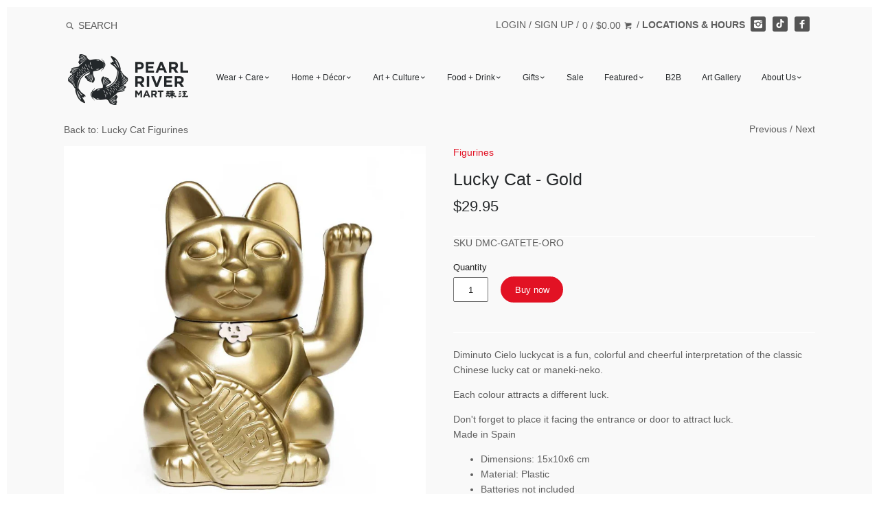

--- FILE ---
content_type: text/html; charset=utf-8
request_url: https://pearlriver.com/collections/lucky-cats/products/chinese-lucky-cat-gold
body_size: 25364
content:
<!doctype html>
<!--[if IE 8]><html class="no-js ie8" lang="en"> <![endif]-->
<!--[if IE 9]><html class="no-js ie9" lang="en"> <![endif]-->
<!--[if (gt IE 10)|!(IE)]><!--> <html class="no-js" lang="en"> <!--<![endif]-->
<head>


  




  <link rel="shortcut icon" href="//pearlriver.com/cdn/shop/t/48/assets/favicon.png?v=124593430325937811981744223063" type="image/png" />
<!-- Canopy v1.2.6 -->
  <meta charset="utf-8" />
  <!--[if IE]><meta http-equiv='X-UA-Compatible' content='IE=edge,chrome=1' /><![endif]-->

  <title>
  Lucky Cat - Gold &ndash; Pearl River Mart
  </title>

  
  <meta name="description" content="Diminuto Cielo luckycat is a fun, colorful and cheerful interpretation of the classic Chinese lucky cat or maneki-neko. Each colour attracts a different luck. Don&#39;t forget to place it facing the entrance or door to attract luck.Made in Spain Dimensions: 15x10x6 cm Material: Plastic Batteries not included" />
  

  <!-- <meta name="viewport" content="width=device-width, user-scalable=no" /> -->
  <meta name="viewport" content="width=device-width, initial-scale=1"><link rel="canonical" href="https://pearlriver.com/products/chinese-lucky-cat-gold" />

  


  <meta property="og:type" content="product" />
  <meta property="og:title" content="Lucky Cat - Gold" />
  
  <meta property="og:image" content="http://pearlriver.com/cdn/shop/products/dmcatgold_grande.jpg?v=1750697064" />
  <meta property="og:image:secure_url" content="https://pearlriver.com/cdn/shop/products/dmcatgold_grande.jpg?v=1750697064" />
  
  <meta property="og:price:amount" content="29.95" />
  <meta property="og:price:currency" content="USD" />



<meta property="og:description" content="Diminuto Cielo luckycat is a fun, colorful and cheerful interpretation of the classic Chinese lucky cat or maneki-neko. Each colour attracts a different luck. Don&#39;t forget to place it facing the entrance or door to attract luck.Made in Spain Dimensions: 15x10x6 cm Material: Plastic Batteries not included" />

<meta property="og:url" content="https://pearlriver.com/products/chinese-lucky-cat-gold" />
<meta property="og:site_name" content="Pearl River Mart" />

  


  <meta name="twitter:card" content="summary">


  <meta name="twitter:title" content="Lucky Cat - Gold">
  <meta name="twitter:description" content="Diminuto Cielo luckycat is a fun, colorful and cheerful interpretation of the classic Chinese lucky cat or maneki-neko. 
Each colour attracts a different luck.
Don&#39;t forget to place it facing the entr">
  <meta name="twitter:image" content="https://pearlriver.com/cdn/shop/products/dmcatgold_grande.jpg?v=1750697064">
  <meta name="twitter:image:width" content="600">
  <meta name="twitter:image:height" content="600">


  <meta name="google-site-verification" content="v5hPmCsb-ay1Drd7M7vEFEr7bai3q9_KADsqMfPh05E" />

  




<link href="//fonts.googleapis.com/css?family=Open+Sans:400,700" rel="stylesheet" type="text/css">


  <link href="//pearlriver.com/cdn/shop/t/48/assets/styles.scss.css?v=5582046080016880511767796629" rel="stylesheet" type="text/css" media="all" />

  <script src="//ajax.googleapis.com/ajax/libs/jquery/1.9.1/jquery.min.js" type="text/javascript"></script>

  <script src="//pearlriver.com/cdn/shopifycloud/storefront/assets/themes_support/option_selection-b017cd28.js" type="text/javascript"></script>
  <script src="//pearlriver.com/cdn/shopifycloud/storefront/assets/themes_support/api.jquery-7ab1a3a4.js" type="text/javascript"></script>

  

  <script>window.performance && window.performance.mark && window.performance.mark('shopify.content_for_header.start');</script><meta name="facebook-domain-verification" content="indemuu6bdijjum9ybemkdtbe8m35b">
<meta name="facebook-domain-verification" content="5x3cs7gns88zdeita2al286zyy1wl1">
<meta id="shopify-digital-wallet" name="shopify-digital-wallet" content="/14872774/digital_wallets/dialog">
<meta name="shopify-checkout-api-token" content="a0b924b2a0534458962af6e89f7fea88">
<link rel="alternate" type="application/json+oembed" href="https://pearlriver.com/products/chinese-lucky-cat-gold.oembed">
<script async="async" src="/checkouts/internal/preloads.js?locale=en-US"></script>
<link rel="preconnect" href="https://shop.app" crossorigin="anonymous">
<script async="async" src="https://shop.app/checkouts/internal/preloads.js?locale=en-US&shop_id=14872774" crossorigin="anonymous"></script>
<script id="apple-pay-shop-capabilities" type="application/json">{"shopId":14872774,"countryCode":"US","currencyCode":"USD","merchantCapabilities":["supports3DS"],"merchantId":"gid:\/\/shopify\/Shop\/14872774","merchantName":"Pearl River Mart","requiredBillingContactFields":["postalAddress","email","phone"],"requiredShippingContactFields":["postalAddress","email","phone"],"shippingType":"shipping","supportedNetworks":["visa","masterCard","amex","discover","elo","jcb"],"total":{"type":"pending","label":"Pearl River Mart","amount":"1.00"},"shopifyPaymentsEnabled":true,"supportsSubscriptions":true}</script>
<script id="shopify-features" type="application/json">{"accessToken":"a0b924b2a0534458962af6e89f7fea88","betas":["rich-media-storefront-analytics"],"domain":"pearlriver.com","predictiveSearch":true,"shopId":14872774,"locale":"en"}</script>
<script>var Shopify = Shopify || {};
Shopify.shop = "pearl-river-mart.myshopify.com";
Shopify.locale = "en";
Shopify.currency = {"active":"USD","rate":"1.0"};
Shopify.country = "US";
Shopify.theme = {"name":"Production","id":141127057642,"schema_name":null,"schema_version":null,"theme_store_id":732,"role":"main"};
Shopify.theme.handle = "null";
Shopify.theme.style = {"id":null,"handle":null};
Shopify.cdnHost = "pearlriver.com/cdn";
Shopify.routes = Shopify.routes || {};
Shopify.routes.root = "/";</script>
<script type="module">!function(o){(o.Shopify=o.Shopify||{}).modules=!0}(window);</script>
<script>!function(o){function n(){var o=[];function n(){o.push(Array.prototype.slice.apply(arguments))}return n.q=o,n}var t=o.Shopify=o.Shopify||{};t.loadFeatures=n(),t.autoloadFeatures=n()}(window);</script>
<script>
  window.ShopifyPay = window.ShopifyPay || {};
  window.ShopifyPay.apiHost = "shop.app\/pay";
  window.ShopifyPay.redirectState = null;
</script>
<script id="shop-js-analytics" type="application/json">{"pageType":"product"}</script>
<script defer="defer" async type="module" src="//pearlriver.com/cdn/shopifycloud/shop-js/modules/v2/client.init-shop-cart-sync_C5BV16lS.en.esm.js"></script>
<script defer="defer" async type="module" src="//pearlriver.com/cdn/shopifycloud/shop-js/modules/v2/chunk.common_CygWptCX.esm.js"></script>
<script type="module">
  await import("//pearlriver.com/cdn/shopifycloud/shop-js/modules/v2/client.init-shop-cart-sync_C5BV16lS.en.esm.js");
await import("//pearlriver.com/cdn/shopifycloud/shop-js/modules/v2/chunk.common_CygWptCX.esm.js");

  window.Shopify.SignInWithShop?.initShopCartSync?.({"fedCMEnabled":true,"windoidEnabled":true});

</script>
<script>
  window.Shopify = window.Shopify || {};
  if (!window.Shopify.featureAssets) window.Shopify.featureAssets = {};
  window.Shopify.featureAssets['shop-js'] = {"shop-cart-sync":["modules/v2/client.shop-cart-sync_ZFArdW7E.en.esm.js","modules/v2/chunk.common_CygWptCX.esm.js"],"init-fed-cm":["modules/v2/client.init-fed-cm_CmiC4vf6.en.esm.js","modules/v2/chunk.common_CygWptCX.esm.js"],"shop-button":["modules/v2/client.shop-button_tlx5R9nI.en.esm.js","modules/v2/chunk.common_CygWptCX.esm.js"],"shop-cash-offers":["modules/v2/client.shop-cash-offers_DOA2yAJr.en.esm.js","modules/v2/chunk.common_CygWptCX.esm.js","modules/v2/chunk.modal_D71HUcav.esm.js"],"init-windoid":["modules/v2/client.init-windoid_sURxWdc1.en.esm.js","modules/v2/chunk.common_CygWptCX.esm.js"],"shop-toast-manager":["modules/v2/client.shop-toast-manager_ClPi3nE9.en.esm.js","modules/v2/chunk.common_CygWptCX.esm.js"],"init-shop-email-lookup-coordinator":["modules/v2/client.init-shop-email-lookup-coordinator_B8hsDcYM.en.esm.js","modules/v2/chunk.common_CygWptCX.esm.js"],"init-shop-cart-sync":["modules/v2/client.init-shop-cart-sync_C5BV16lS.en.esm.js","modules/v2/chunk.common_CygWptCX.esm.js"],"avatar":["modules/v2/client.avatar_BTnouDA3.en.esm.js"],"pay-button":["modules/v2/client.pay-button_FdsNuTd3.en.esm.js","modules/v2/chunk.common_CygWptCX.esm.js"],"init-customer-accounts":["modules/v2/client.init-customer-accounts_DxDtT_ad.en.esm.js","modules/v2/client.shop-login-button_C5VAVYt1.en.esm.js","modules/v2/chunk.common_CygWptCX.esm.js","modules/v2/chunk.modal_D71HUcav.esm.js"],"init-shop-for-new-customer-accounts":["modules/v2/client.init-shop-for-new-customer-accounts_ChsxoAhi.en.esm.js","modules/v2/client.shop-login-button_C5VAVYt1.en.esm.js","modules/v2/chunk.common_CygWptCX.esm.js","modules/v2/chunk.modal_D71HUcav.esm.js"],"shop-login-button":["modules/v2/client.shop-login-button_C5VAVYt1.en.esm.js","modules/v2/chunk.common_CygWptCX.esm.js","modules/v2/chunk.modal_D71HUcav.esm.js"],"init-customer-accounts-sign-up":["modules/v2/client.init-customer-accounts-sign-up_CPSyQ0Tj.en.esm.js","modules/v2/client.shop-login-button_C5VAVYt1.en.esm.js","modules/v2/chunk.common_CygWptCX.esm.js","modules/v2/chunk.modal_D71HUcav.esm.js"],"shop-follow-button":["modules/v2/client.shop-follow-button_Cva4Ekp9.en.esm.js","modules/v2/chunk.common_CygWptCX.esm.js","modules/v2/chunk.modal_D71HUcav.esm.js"],"checkout-modal":["modules/v2/client.checkout-modal_BPM8l0SH.en.esm.js","modules/v2/chunk.common_CygWptCX.esm.js","modules/v2/chunk.modal_D71HUcav.esm.js"],"lead-capture":["modules/v2/client.lead-capture_Bi8yE_yS.en.esm.js","modules/v2/chunk.common_CygWptCX.esm.js","modules/v2/chunk.modal_D71HUcav.esm.js"],"shop-login":["modules/v2/client.shop-login_D6lNrXab.en.esm.js","modules/v2/chunk.common_CygWptCX.esm.js","modules/v2/chunk.modal_D71HUcav.esm.js"],"payment-terms":["modules/v2/client.payment-terms_CZxnsJam.en.esm.js","modules/v2/chunk.common_CygWptCX.esm.js","modules/v2/chunk.modal_D71HUcav.esm.js"]};
</script>
<script>(function() {
  var isLoaded = false;
  function asyncLoad() {
    if (isLoaded) return;
    isLoaded = true;
    var urls = ["https:\/\/load.csell.co\/assets\/js\/cross-sell.js?shop=pearl-river-mart.myshopify.com","https:\/\/load.csell.co\/assets\/v2\/js\/core\/xsell.js?shop=pearl-river-mart.myshopify.com","https:\/\/chimpstatic.com\/mcjs-connected\/js\/users\/54dbab6ed4dbd0f1e4d46a58c\/b0a2acf873bc2e318fd33ed05.js?shop=pearl-river-mart.myshopify.com","https:\/\/formbuilder.hulkapps.com\/skeletopapp.js?shop=pearl-river-mart.myshopify.com","https:\/\/cdn.nfcube.com\/instafeed-c844504cdb8f1e35a1e22f00b05c9dec.js?shop=pearl-river-mart.myshopify.com","https:\/\/cdn.hextom.com\/js\/quickannouncementbar.js?shop=pearl-river-mart.myshopify.com","https:\/\/cdn.hextom.com\/js\/freeshippingbar.js?shop=pearl-river-mart.myshopify.com"];
    for (var i = 0; i < urls.length; i++) {
      var s = document.createElement('script');
      s.type = 'text/javascript';
      s.async = true;
      s.src = urls[i];
      var x = document.getElementsByTagName('script')[0];
      x.parentNode.insertBefore(s, x);
    }
  };
  if(window.attachEvent) {
    window.attachEvent('onload', asyncLoad);
  } else {
    window.addEventListener('load', asyncLoad, false);
  }
})();</script>
<script id="__st">var __st={"a":14872774,"offset":-18000,"reqid":"e4eac183-e654-4135-8d3f-a4b5274e8bf1-1768759297","pageurl":"pearlriver.com\/collections\/lucky-cats\/products\/chinese-lucky-cat-gold","u":"8a677633e22f","p":"product","rtyp":"product","rid":7970148057322};</script>
<script>window.ShopifyPaypalV4VisibilityTracking = true;</script>
<script id="captcha-bootstrap">!function(){'use strict';const t='contact',e='account',n='new_comment',o=[[t,t],['blogs',n],['comments',n],[t,'customer']],c=[[e,'customer_login'],[e,'guest_login'],[e,'recover_customer_password'],[e,'create_customer']],r=t=>t.map((([t,e])=>`form[action*='/${t}']:not([data-nocaptcha='true']) input[name='form_type'][value='${e}']`)).join(','),a=t=>()=>t?[...document.querySelectorAll(t)].map((t=>t.form)):[];function s(){const t=[...o],e=r(t);return a(e)}const i='password',u='form_key',d=['recaptcha-v3-token','g-recaptcha-response','h-captcha-response',i],f=()=>{try{return window.sessionStorage}catch{return}},m='__shopify_v',_=t=>t.elements[u];function p(t,e,n=!1){try{const o=window.sessionStorage,c=JSON.parse(o.getItem(e)),{data:r}=function(t){const{data:e,action:n}=t;return t[m]||n?{data:e,action:n}:{data:t,action:n}}(c);for(const[e,n]of Object.entries(r))t.elements[e]&&(t.elements[e].value=n);n&&o.removeItem(e)}catch(o){console.error('form repopulation failed',{error:o})}}const l='form_type',E='cptcha';function T(t){t.dataset[E]=!0}const w=window,h=w.document,L='Shopify',v='ce_forms',y='captcha';let A=!1;((t,e)=>{const n=(g='f06e6c50-85a8-45c8-87d0-21a2b65856fe',I='https://cdn.shopify.com/shopifycloud/storefront-forms-hcaptcha/ce_storefront_forms_captcha_hcaptcha.v1.5.2.iife.js',D={infoText:'Protected by hCaptcha',privacyText:'Privacy',termsText:'Terms'},(t,e,n)=>{const o=w[L][v],c=o.bindForm;if(c)return c(t,g,e,D).then(n);var r;o.q.push([[t,g,e,D],n]),r=I,A||(h.body.append(Object.assign(h.createElement('script'),{id:'captcha-provider',async:!0,src:r})),A=!0)});var g,I,D;w[L]=w[L]||{},w[L][v]=w[L][v]||{},w[L][v].q=[],w[L][y]=w[L][y]||{},w[L][y].protect=function(t,e){n(t,void 0,e),T(t)},Object.freeze(w[L][y]),function(t,e,n,w,h,L){const[v,y,A,g]=function(t,e,n){const i=e?o:[],u=t?c:[],d=[...i,...u],f=r(d),m=r(i),_=r(d.filter((([t,e])=>n.includes(e))));return[a(f),a(m),a(_),s()]}(w,h,L),I=t=>{const e=t.target;return e instanceof HTMLFormElement?e:e&&e.form},D=t=>v().includes(t);t.addEventListener('submit',(t=>{const e=I(t);if(!e)return;const n=D(e)&&!e.dataset.hcaptchaBound&&!e.dataset.recaptchaBound,o=_(e),c=g().includes(e)&&(!o||!o.value);(n||c)&&t.preventDefault(),c&&!n&&(function(t){try{if(!f())return;!function(t){const e=f();if(!e)return;const n=_(t);if(!n)return;const o=n.value;o&&e.removeItem(o)}(t);const e=Array.from(Array(32),(()=>Math.random().toString(36)[2])).join('');!function(t,e){_(t)||t.append(Object.assign(document.createElement('input'),{type:'hidden',name:u})),t.elements[u].value=e}(t,e),function(t,e){const n=f();if(!n)return;const o=[...t.querySelectorAll(`input[type='${i}']`)].map((({name:t})=>t)),c=[...d,...o],r={};for(const[a,s]of new FormData(t).entries())c.includes(a)||(r[a]=s);n.setItem(e,JSON.stringify({[m]:1,action:t.action,data:r}))}(t,e)}catch(e){console.error('failed to persist form',e)}}(e),e.submit())}));const S=(t,e)=>{t&&!t.dataset[E]&&(n(t,e.some((e=>e===t))),T(t))};for(const o of['focusin','change'])t.addEventListener(o,(t=>{const e=I(t);D(e)&&S(e,y())}));const B=e.get('form_key'),M=e.get(l),P=B&&M;t.addEventListener('DOMContentLoaded',(()=>{const t=y();if(P)for(const e of t)e.elements[l].value===M&&p(e,B);[...new Set([...A(),...v().filter((t=>'true'===t.dataset.shopifyCaptcha))])].forEach((e=>S(e,t)))}))}(h,new URLSearchParams(w.location.search),n,t,e,['guest_login'])})(!0,!0)}();</script>
<script integrity="sha256-4kQ18oKyAcykRKYeNunJcIwy7WH5gtpwJnB7kiuLZ1E=" data-source-attribution="shopify.loadfeatures" defer="defer" src="//pearlriver.com/cdn/shopifycloud/storefront/assets/storefront/load_feature-a0a9edcb.js" crossorigin="anonymous"></script>
<script crossorigin="anonymous" defer="defer" src="//pearlriver.com/cdn/shopifycloud/storefront/assets/shopify_pay/storefront-65b4c6d7.js?v=20250812"></script>
<script data-source-attribution="shopify.dynamic_checkout.dynamic.init">var Shopify=Shopify||{};Shopify.PaymentButton=Shopify.PaymentButton||{isStorefrontPortableWallets:!0,init:function(){window.Shopify.PaymentButton.init=function(){};var t=document.createElement("script");t.src="https://pearlriver.com/cdn/shopifycloud/portable-wallets/latest/portable-wallets.en.js",t.type="module",document.head.appendChild(t)}};
</script>
<script data-source-attribution="shopify.dynamic_checkout.buyer_consent">
  function portableWalletsHideBuyerConsent(e){var t=document.getElementById("shopify-buyer-consent"),n=document.getElementById("shopify-subscription-policy-button");t&&n&&(t.classList.add("hidden"),t.setAttribute("aria-hidden","true"),n.removeEventListener("click",e))}function portableWalletsShowBuyerConsent(e){var t=document.getElementById("shopify-buyer-consent"),n=document.getElementById("shopify-subscription-policy-button");t&&n&&(t.classList.remove("hidden"),t.removeAttribute("aria-hidden"),n.addEventListener("click",e))}window.Shopify?.PaymentButton&&(window.Shopify.PaymentButton.hideBuyerConsent=portableWalletsHideBuyerConsent,window.Shopify.PaymentButton.showBuyerConsent=portableWalletsShowBuyerConsent);
</script>
<script data-source-attribution="shopify.dynamic_checkout.cart.bootstrap">document.addEventListener("DOMContentLoaded",(function(){function t(){return document.querySelector("shopify-accelerated-checkout-cart, shopify-accelerated-checkout")}if(t())Shopify.PaymentButton.init();else{new MutationObserver((function(e,n){t()&&(Shopify.PaymentButton.init(),n.disconnect())})).observe(document.body,{childList:!0,subtree:!0})}}));
</script>
<link id="shopify-accelerated-checkout-styles" rel="stylesheet" media="screen" href="https://pearlriver.com/cdn/shopifycloud/portable-wallets/latest/accelerated-checkout-backwards-compat.css" crossorigin="anonymous">
<style id="shopify-accelerated-checkout-cart">
        #shopify-buyer-consent {
  margin-top: 1em;
  display: inline-block;
  width: 100%;
}

#shopify-buyer-consent.hidden {
  display: none;
}

#shopify-subscription-policy-button {
  background: none;
  border: none;
  padding: 0;
  text-decoration: underline;
  font-size: inherit;
  cursor: pointer;
}

#shopify-subscription-policy-button::before {
  box-shadow: none;
}

      </style>

<script>window.performance && window.performance.mark && window.performance.mark('shopify.content_for_header.end');</script>
<link href="//pearlriver.com/cdn/shop/t/48/assets/main.min.css?v=140844636971999781261744223063" rel="stylesheet" type="text/css" media="all" /><script>
    document.documentElement.className = document.documentElement.className.replace('no-js', '');
    products = {};
    Shopify.money_format = "${{amount}}";
  </script>
  <script src="https://www.youtube.com/iframe_api"></script>
  <script>var BOLD = BOLD || {};
    BOLD.products = BOLD.products || {};
    BOLD.variant_lookup = BOLD.variant_lookup || {};BOLD.variant_lookup[43661589315818] ="chinese-lucky-cat-gold";BOLD.products["chinese-lucky-cat-gold"] ={"id":7970148057322,"title":"Lucky Cat - Gold","handle":"chinese-lucky-cat-gold","description":"\u003cp\u003e\u003cspan data-mce-fragment=\"1\"\u003eDiminuto Cielo luckycat is a fun, colorful and cheerful interpretation of the classic Chinese lucky cat or maneki-neko. \u003c\/span\u003e\u003c\/p\u003e\n\u003cp\u003e\u003cspan data-mce-fragment=\"1\"\u003eEach colour attracts a different luck.\u003c\/span\u003e\u003c\/p\u003e\n\u003cp\u003e\u003cspan data-mce-fragment=\"1\"\u003eDon't forget to place it facing the entrance or door to attract luck.\u003c\/span\u003e\u003cbr data-mce-fragment=\"1\"\u003e\u003cspan data-mce-fragment=\"1\"\u003eMade in Spain\u003c\/span\u003e\u003c\/p\u003e\n\u003cul\u003e\n\u003cli\u003e\u003cspan data-mce-fragment=\"1\"\u003eDimensions: 15x10x6 cm\u003c\/span\u003e\u003c\/li\u003e\n\u003cli\u003e\u003cspan data-mce-fragment=\"1\"\u003eMaterial: Plastic\u003c\/span\u003e\u003c\/li\u003e\n\u003cli\u003e\n\u003cspan\u003eBatteries not included\u003c\/span\u003e\u003cspan data-mce-fragment=\"1\"\u003e\u003c\/span\u003e\u003cspan data-mce-fragment=\"1\"\u003e\u003c\/span\u003e\n\u003c\/li\u003e\n\u003c\/ul\u003e\n\u003cp\u003e\u003cbr\u003e\u003c\/p\u003e","published_at":"2025-06-23T12:44:38","created_at":"2022-10-21T13:25:00","vendor":"Diminuto Cielo (DMC)","type":"Figurines","tags":[],"price":2995,"price_min":2995,"price_max":2995,"price_varies":false,"compare_at_price":null,"compare_at_price_min":0,"compare_at_price_max":0,"compare_at_price_varies":true,"all_variant_ids":[43661589315818],"variants":[{"id":43661589315818,"product_id":7970148057322,"product_handle":"chinese-lucky-cat-gold","title":"Default Title","option1":"Default Title","option2":null,"option3":null,"sku":"DMC-GATETE-ORO","requires_shipping":true,"taxable":true,"featured_image":null,"image_id":null,"available":true,"name":"Lucky Cat - Gold - Default Title","options":["Default Title"],"price":2995,"weight":454,"compare_at_price":null,"inventory_quantity":-31,"inventory_management":null,"inventory_policy":"deny","inventory_in_cart":0,"inventory_remaining":-31,"incoming":false,"next_incoming_date":null,"taxable":true,"barcode":"80102190027"}],"available":true,"images":["\/\/pearlriver.com\/cdn\/shop\/products\/dmcatgold.jpg?v=1750697064"],"featured_image":"\/\/pearlriver.com\/cdn\/shop\/products\/dmcatgold.jpg?v=1750697064","options":["Title"],"url":"\/products\/chinese-lucky-cat-gold"}</script>
<script>
    (function (c, s, q, u, a, r, e) {
        c.hj=c.hj||function(){(c.hj.q=c.hj.q||[]).push(arguments)};
        c._hjSettings = { hjid: a };
        r = s.getElementsByTagName('head')[0];
        e = s.createElement('script');
        e.async = true;
        e.src = q + c._hjSettings.hjid + u;
        r.appendChild(e);
    })(window, document, 'https://static.hj.contentsquare.net/c/csq-', '.js', 5302813);
</script>
<script>
      window.shopUrl = 'https://pearlriver.com';
      window.routes = {
        cart_add_url: '/cart/add',
        cart_change_url: '/cart/change',
        cart_update_url: '/cart/update',
        cart_url: '/cart',
        predictive_search_url: '/search/suggest',
      };

      window.accessibilityStrings = {
        recipientFormExpanded: `Gift card recipient form expanded`,
        recipientFormCollapsed: `Gift card recipient form collapsed`,
      };
</script>
<script src="//pearlriver.com/cdn/shop/t/48/assets/search-form.js?v=80459347557427159651744223063" defer="defer"></script>
<script src="//pearlriver.com/cdn/shop/t/48/assets/predictive-search.js?v=54636967875874475401744223063" defer></script>
<link
  rel="stylesheet"
  href="//pearlriver.com/cdn/shop/t/48/assets/component-predictive-search.css?v=29361806727015855231744223063"
  media="print"
  onload="this.media='all'"
>
<!-- BEGIN app block: shopify://apps/hulk-form-builder/blocks/app-embed/b6b8dd14-356b-4725-a4ed-77232212b3c3 --><!-- BEGIN app snippet: hulkapps-formbuilder-theme-ext --><script type="text/javascript">
  
  if (typeof window.formbuilder_customer != "object") {
        window.formbuilder_customer = {}
  }

  window.hulkFormBuilder = {
    form_data: {},
    shop_data: {"shop_aH1ryAa1-l4DNzvCUplAuw":{"shop_uuid":"aH1ryAa1-l4DNzvCUplAuw","shop_timezone":"America\/New_York","shop_id":20879,"shop_is_after_submit_enabled":true,"shop_shopify_plan":"Shopify","shop_shopify_domain":"pearl-river-mart.myshopify.com","shop_created_at":"2019-05-28T10:20:33.395-05:00","is_skip_metafield":false,"shop_deleted":false,"shop_disabled":false}},
    settings_data: {"shop_settings":{"shop_customise_msgs":[],"default_customise_msgs":{"is_required":"is required","thank_you":"Thank you! The form was submitted successfully.","processing":"Processing...","valid_data":"Please provide valid data","valid_email":"Provide valid email format","valid_tags":"HTML Tags are not allowed","valid_phone":"Provide valid phone number","valid_captcha":"Please provide valid captcha response","valid_url":"Provide valid URL","only_number_alloud":"Provide valid number in","number_less":"must be less than","number_more":"must be more than","image_must_less":"Image must be less than 20MB","image_number":"Images allowed","image_extension":"Invalid extension! Please provide image file","error_image_upload":"Error in image upload. Please try again.","error_file_upload":"Error in file upload. Please try again.","your_response":"Your response","error_form_submit":"Error occur.Please try again after sometime.","email_submitted":"Form with this email is already submitted","invalid_email_by_zerobounce":"The email address you entered appears to be invalid. Please check it and try again.","download_file":"Download file","card_details_invalid":"Your card details are invalid","card_details":"Card details","please_enter_card_details":"Please enter card details","card_number":"Card number","exp_mm":"Exp MM","exp_yy":"Exp YY","crd_cvc":"CVV","payment_value":"Payment amount","please_enter_payment_amount":"Please enter payment amount","address1":"Address line 1","address2":"Address line 2","city":"City","province":"Province","zipcode":"Zip code","country":"Country","blocked_domain":"This form does not accept addresses from","file_must_less":"File must be less than 20MB","file_extension":"Invalid extension! Please provide file","only_file_number_alloud":"files allowed","previous":"Previous","next":"Next","must_have_a_input":"Please enter at least one field.","please_enter_required_data":"Please enter required data","atleast_one_special_char":"Include at least one special character","atleast_one_lowercase_char":"Include at least one lowercase character","atleast_one_uppercase_char":"Include at least one uppercase character","atleast_one_number":"Include at least one number","must_have_8_chars":"Must have 8 characters long","be_between_8_and_12_chars":"Be between 8 and 12 characters long","please_select":"Please Select","phone_submitted":"Form with this phone number is already submitted","user_res_parse_error":"Error while submitting the form","valid_same_values":"values must be same","product_choice_clear_selection":"Clear Selection","picture_choice_clear_selection":"Clear Selection","remove_all_for_file_image_upload":"Remove All","invalid_file_type_for_image_upload":"You can't upload files of this type.","invalid_file_type_for_signature_upload":"You can't upload files of this type.","max_files_exceeded_for_file_upload":"You can not upload any more files.","max_files_exceeded_for_image_upload":"You can not upload any more files.","file_already_exist":"File already uploaded","max_limit_exceed":"You have added the maximum number of text fields.","cancel_upload_for_file_upload":"Cancel upload","cancel_upload_for_image_upload":"Cancel upload","cancel_upload_for_signature_upload":"Cancel upload"},"shop_blocked_domains":[]}},
    features_data: {"shop_plan_features":{"shop_plan_features":["unlimited-forms","full-design-customization","export-form-submissions","multiple-recipients-for-form-submissions","multiple-admin-notifications","enable-captcha","unlimited-file-uploads","save-submitted-form-data","set-auto-response-message","conditional-logic","form-banner","save-as-draft-facility","include-user-response-in-admin-email","disable-form-submission","file-upload"]}},
    shop: null,
    shop_id: null,
    plan_features: null,
    validateDoubleQuotes: false,
    assets: {
      extraFunctions: "https://cdn.shopify.com/extensions/019bb5ee-ec40-7527-955d-c1b8751eb060/form-builder-by-hulkapps-50/assets/extra-functions.js",
      extraStyles: "https://cdn.shopify.com/extensions/019bb5ee-ec40-7527-955d-c1b8751eb060/form-builder-by-hulkapps-50/assets/extra-styles.css",
      bootstrapStyles: "https://cdn.shopify.com/extensions/019bb5ee-ec40-7527-955d-c1b8751eb060/form-builder-by-hulkapps-50/assets/theme-app-extension-bootstrap.css"
    },
    translations: {
      htmlTagNotAllowed: "HTML Tags are not allowed",
      sqlQueryNotAllowed: "SQL Queries are not allowed",
      doubleQuoteNotAllowed: "Double quotes are not allowed",
      vorwerkHttpWwwNotAllowed: "The words \u0026#39;http\u0026#39; and \u0026#39;www\u0026#39; are not allowed. Please remove them and try again.",
      maxTextFieldsReached: "You have added the maximum number of text fields.",
      avoidNegativeWords: "Avoid negative words: Don\u0026#39;t use negative words in your contact message.",
      customDesignOnly: "This form is for custom designs requests. For general inquiries please contact our team at info@stagheaddesigns.com",
      zerobounceApiErrorMsg: "We couldn\u0026#39;t verify your email due to a technical issue. Please try again later.",
    }

  }

  

  window.FbThemeAppExtSettingsHash = {}
  
</script><!-- END app snippet --><!-- END app block --><script src="https://cdn.shopify.com/extensions/019bb5ee-ec40-7527-955d-c1b8751eb060/form-builder-by-hulkapps-50/assets/form-builder-script.js" type="text/javascript" defer="defer"></script>
<link href="https://monorail-edge.shopifysvc.com" rel="dns-prefetch">
<script>(function(){if ("sendBeacon" in navigator && "performance" in window) {try {var session_token_from_headers = performance.getEntriesByType('navigation')[0].serverTiming.find(x => x.name == '_s').description;} catch {var session_token_from_headers = undefined;}var session_cookie_matches = document.cookie.match(/_shopify_s=([^;]*)/);var session_token_from_cookie = session_cookie_matches && session_cookie_matches.length === 2 ? session_cookie_matches[1] : "";var session_token = session_token_from_headers || session_token_from_cookie || "";function handle_abandonment_event(e) {var entries = performance.getEntries().filter(function(entry) {return /monorail-edge.shopifysvc.com/.test(entry.name);});if (!window.abandonment_tracked && entries.length === 0) {window.abandonment_tracked = true;var currentMs = Date.now();var navigation_start = performance.timing.navigationStart;var payload = {shop_id: 14872774,url: window.location.href,navigation_start,duration: currentMs - navigation_start,session_token,page_type: "product"};window.navigator.sendBeacon("https://monorail-edge.shopifysvc.com/v1/produce", JSON.stringify({schema_id: "online_store_buyer_site_abandonment/1.1",payload: payload,metadata: {event_created_at_ms: currentMs,event_sent_at_ms: currentMs}}));}}window.addEventListener('pagehide', handle_abandonment_event);}}());</script>
<script id="web-pixels-manager-setup">(function e(e,d,r,n,o){if(void 0===o&&(o={}),!Boolean(null===(a=null===(i=window.Shopify)||void 0===i?void 0:i.analytics)||void 0===a?void 0:a.replayQueue)){var i,a;window.Shopify=window.Shopify||{};var t=window.Shopify;t.analytics=t.analytics||{};var s=t.analytics;s.replayQueue=[],s.publish=function(e,d,r){return s.replayQueue.push([e,d,r]),!0};try{self.performance.mark("wpm:start")}catch(e){}var l=function(){var e={modern:/Edge?\/(1{2}[4-9]|1[2-9]\d|[2-9]\d{2}|\d{4,})\.\d+(\.\d+|)|Firefox\/(1{2}[4-9]|1[2-9]\d|[2-9]\d{2}|\d{4,})\.\d+(\.\d+|)|Chrom(ium|e)\/(9{2}|\d{3,})\.\d+(\.\d+|)|(Maci|X1{2}).+ Version\/(15\.\d+|(1[6-9]|[2-9]\d|\d{3,})\.\d+)([,.]\d+|)( \(\w+\)|)( Mobile\/\w+|) Safari\/|Chrome.+OPR\/(9{2}|\d{3,})\.\d+\.\d+|(CPU[ +]OS|iPhone[ +]OS|CPU[ +]iPhone|CPU IPhone OS|CPU iPad OS)[ +]+(15[._]\d+|(1[6-9]|[2-9]\d|\d{3,})[._]\d+)([._]\d+|)|Android:?[ /-](13[3-9]|1[4-9]\d|[2-9]\d{2}|\d{4,})(\.\d+|)(\.\d+|)|Android.+Firefox\/(13[5-9]|1[4-9]\d|[2-9]\d{2}|\d{4,})\.\d+(\.\d+|)|Android.+Chrom(ium|e)\/(13[3-9]|1[4-9]\d|[2-9]\d{2}|\d{4,})\.\d+(\.\d+|)|SamsungBrowser\/([2-9]\d|\d{3,})\.\d+/,legacy:/Edge?\/(1[6-9]|[2-9]\d|\d{3,})\.\d+(\.\d+|)|Firefox\/(5[4-9]|[6-9]\d|\d{3,})\.\d+(\.\d+|)|Chrom(ium|e)\/(5[1-9]|[6-9]\d|\d{3,})\.\d+(\.\d+|)([\d.]+$|.*Safari\/(?![\d.]+ Edge\/[\d.]+$))|(Maci|X1{2}).+ Version\/(10\.\d+|(1[1-9]|[2-9]\d|\d{3,})\.\d+)([,.]\d+|)( \(\w+\)|)( Mobile\/\w+|) Safari\/|Chrome.+OPR\/(3[89]|[4-9]\d|\d{3,})\.\d+\.\d+|(CPU[ +]OS|iPhone[ +]OS|CPU[ +]iPhone|CPU IPhone OS|CPU iPad OS)[ +]+(10[._]\d+|(1[1-9]|[2-9]\d|\d{3,})[._]\d+)([._]\d+|)|Android:?[ /-](13[3-9]|1[4-9]\d|[2-9]\d{2}|\d{4,})(\.\d+|)(\.\d+|)|Mobile Safari.+OPR\/([89]\d|\d{3,})\.\d+\.\d+|Android.+Firefox\/(13[5-9]|1[4-9]\d|[2-9]\d{2}|\d{4,})\.\d+(\.\d+|)|Android.+Chrom(ium|e)\/(13[3-9]|1[4-9]\d|[2-9]\d{2}|\d{4,})\.\d+(\.\d+|)|Android.+(UC? ?Browser|UCWEB|U3)[ /]?(15\.([5-9]|\d{2,})|(1[6-9]|[2-9]\d|\d{3,})\.\d+)\.\d+|SamsungBrowser\/(5\.\d+|([6-9]|\d{2,})\.\d+)|Android.+MQ{2}Browser\/(14(\.(9|\d{2,})|)|(1[5-9]|[2-9]\d|\d{3,})(\.\d+|))(\.\d+|)|K[Aa][Ii]OS\/(3\.\d+|([4-9]|\d{2,})\.\d+)(\.\d+|)/},d=e.modern,r=e.legacy,n=navigator.userAgent;return n.match(d)?"modern":n.match(r)?"legacy":"unknown"}(),u="modern"===l?"modern":"legacy",c=(null!=n?n:{modern:"",legacy:""})[u],f=function(e){return[e.baseUrl,"/wpm","/b",e.hashVersion,"modern"===e.buildTarget?"m":"l",".js"].join("")}({baseUrl:d,hashVersion:r,buildTarget:u}),m=function(e){var d=e.version,r=e.bundleTarget,n=e.surface,o=e.pageUrl,i=e.monorailEndpoint;return{emit:function(e){var a=e.status,t=e.errorMsg,s=(new Date).getTime(),l=JSON.stringify({metadata:{event_sent_at_ms:s},events:[{schema_id:"web_pixels_manager_load/3.1",payload:{version:d,bundle_target:r,page_url:o,status:a,surface:n,error_msg:t},metadata:{event_created_at_ms:s}}]});if(!i)return console&&console.warn&&console.warn("[Web Pixels Manager] No Monorail endpoint provided, skipping logging."),!1;try{return self.navigator.sendBeacon.bind(self.navigator)(i,l)}catch(e){}var u=new XMLHttpRequest;try{return u.open("POST",i,!0),u.setRequestHeader("Content-Type","text/plain"),u.send(l),!0}catch(e){return console&&console.warn&&console.warn("[Web Pixels Manager] Got an unhandled error while logging to Monorail."),!1}}}}({version:r,bundleTarget:l,surface:e.surface,pageUrl:self.location.href,monorailEndpoint:e.monorailEndpoint});try{o.browserTarget=l,function(e){var d=e.src,r=e.async,n=void 0===r||r,o=e.onload,i=e.onerror,a=e.sri,t=e.scriptDataAttributes,s=void 0===t?{}:t,l=document.createElement("script"),u=document.querySelector("head"),c=document.querySelector("body");if(l.async=n,l.src=d,a&&(l.integrity=a,l.crossOrigin="anonymous"),s)for(var f in s)if(Object.prototype.hasOwnProperty.call(s,f))try{l.dataset[f]=s[f]}catch(e){}if(o&&l.addEventListener("load",o),i&&l.addEventListener("error",i),u)u.appendChild(l);else{if(!c)throw new Error("Did not find a head or body element to append the script");c.appendChild(l)}}({src:f,async:!0,onload:function(){if(!function(){var e,d;return Boolean(null===(d=null===(e=window.Shopify)||void 0===e?void 0:e.analytics)||void 0===d?void 0:d.initialized)}()){var d=window.webPixelsManager.init(e)||void 0;if(d){var r=window.Shopify.analytics;r.replayQueue.forEach((function(e){var r=e[0],n=e[1],o=e[2];d.publishCustomEvent(r,n,o)})),r.replayQueue=[],r.publish=d.publishCustomEvent,r.visitor=d.visitor,r.initialized=!0}}},onerror:function(){return m.emit({status:"failed",errorMsg:"".concat(f," has failed to load")})},sri:function(e){var d=/^sha384-[A-Za-z0-9+/=]+$/;return"string"==typeof e&&d.test(e)}(c)?c:"",scriptDataAttributes:o}),m.emit({status:"loading"})}catch(e){m.emit({status:"failed",errorMsg:(null==e?void 0:e.message)||"Unknown error"})}}})({shopId: 14872774,storefrontBaseUrl: "https://pearlriver.com",extensionsBaseUrl: "https://extensions.shopifycdn.com/cdn/shopifycloud/web-pixels-manager",monorailEndpoint: "https://monorail-edge.shopifysvc.com/unstable/produce_batch",surface: "storefront-renderer",enabledBetaFlags: ["2dca8a86"],webPixelsConfigList: [{"id":"509935850","configuration":"{\"myshopifyDomain\":\"pearl-river-mart.myshopify.com\"}","eventPayloadVersion":"v1","runtimeContext":"STRICT","scriptVersion":"23b97d18e2aa74363140dc29c9284e87","type":"APP","apiClientId":2775569,"privacyPurposes":["ANALYTICS","MARKETING","SALE_OF_DATA"],"dataSharingAdjustments":{"protectedCustomerApprovalScopes":["read_customer_address","read_customer_email","read_customer_name","read_customer_phone","read_customer_personal_data"]}},{"id":"333840618","configuration":"{\"config\":\"{\\\"pixel_id\\\":\\\"G-JSS8XQSYMZ\\\",\\\"google_tag_ids\\\":[\\\"G-JSS8XQSYMZ\\\"],\\\"target_country\\\":\\\"US\\\",\\\"gtag_events\\\":[{\\\"type\\\":\\\"search\\\",\\\"action_label\\\":\\\"G-JSS8XQSYMZ\\\"},{\\\"type\\\":\\\"begin_checkout\\\",\\\"action_label\\\":\\\"G-JSS8XQSYMZ\\\"},{\\\"type\\\":\\\"view_item\\\",\\\"action_label\\\":\\\"G-JSS8XQSYMZ\\\"},{\\\"type\\\":\\\"purchase\\\",\\\"action_label\\\":\\\"G-JSS8XQSYMZ\\\"},{\\\"type\\\":\\\"page_view\\\",\\\"action_label\\\":\\\"G-JSS8XQSYMZ\\\"},{\\\"type\\\":\\\"add_payment_info\\\",\\\"action_label\\\":\\\"G-JSS8XQSYMZ\\\"},{\\\"type\\\":\\\"add_to_cart\\\",\\\"action_label\\\":\\\"G-JSS8XQSYMZ\\\"}],\\\"enable_monitoring_mode\\\":false}\"}","eventPayloadVersion":"v1","runtimeContext":"OPEN","scriptVersion":"b2a88bafab3e21179ed38636efcd8a93","type":"APP","apiClientId":1780363,"privacyPurposes":[],"dataSharingAdjustments":{"protectedCustomerApprovalScopes":["read_customer_address","read_customer_email","read_customer_name","read_customer_personal_data","read_customer_phone"]}},{"id":"33652970","eventPayloadVersion":"v1","runtimeContext":"LAX","scriptVersion":"1","type":"CUSTOM","privacyPurposes":["MARKETING"],"name":"Meta pixel (migrated)"},{"id":"shopify-app-pixel","configuration":"{}","eventPayloadVersion":"v1","runtimeContext":"STRICT","scriptVersion":"0450","apiClientId":"shopify-pixel","type":"APP","privacyPurposes":["ANALYTICS","MARKETING"]},{"id":"shopify-custom-pixel","eventPayloadVersion":"v1","runtimeContext":"LAX","scriptVersion":"0450","apiClientId":"shopify-pixel","type":"CUSTOM","privacyPurposes":["ANALYTICS","MARKETING"]}],isMerchantRequest: false,initData: {"shop":{"name":"Pearl River Mart","paymentSettings":{"currencyCode":"USD"},"myshopifyDomain":"pearl-river-mart.myshopify.com","countryCode":"US","storefrontUrl":"https:\/\/pearlriver.com"},"customer":null,"cart":null,"checkout":null,"productVariants":[{"price":{"amount":29.95,"currencyCode":"USD"},"product":{"title":"Lucky Cat - Gold","vendor":"Diminuto Cielo (DMC)","id":"7970148057322","untranslatedTitle":"Lucky Cat - Gold","url":"\/products\/chinese-lucky-cat-gold","type":"Figurines"},"id":"43661589315818","image":{"src":"\/\/pearlriver.com\/cdn\/shop\/products\/dmcatgold.jpg?v=1750697064"},"sku":"DMC-GATETE-ORO","title":"Default Title","untranslatedTitle":"Default Title"}],"purchasingCompany":null},},"https://pearlriver.com/cdn","fcfee988w5aeb613cpc8e4bc33m6693e112",{"modern":"","legacy":""},{"shopId":"14872774","storefrontBaseUrl":"https:\/\/pearlriver.com","extensionBaseUrl":"https:\/\/extensions.shopifycdn.com\/cdn\/shopifycloud\/web-pixels-manager","surface":"storefront-renderer","enabledBetaFlags":"[\"2dca8a86\"]","isMerchantRequest":"false","hashVersion":"fcfee988w5aeb613cpc8e4bc33m6693e112","publish":"custom","events":"[[\"page_viewed\",{}],[\"product_viewed\",{\"productVariant\":{\"price\":{\"amount\":29.95,\"currencyCode\":\"USD\"},\"product\":{\"title\":\"Lucky Cat - Gold\",\"vendor\":\"Diminuto Cielo (DMC)\",\"id\":\"7970148057322\",\"untranslatedTitle\":\"Lucky Cat - Gold\",\"url\":\"\/products\/chinese-lucky-cat-gold\",\"type\":\"Figurines\"},\"id\":\"43661589315818\",\"image\":{\"src\":\"\/\/pearlriver.com\/cdn\/shop\/products\/dmcatgold.jpg?v=1750697064\"},\"sku\":\"DMC-GATETE-ORO\",\"title\":\"Default Title\",\"untranslatedTitle\":\"Default Title\"}}]]"});</script><script>
  window.ShopifyAnalytics = window.ShopifyAnalytics || {};
  window.ShopifyAnalytics.meta = window.ShopifyAnalytics.meta || {};
  window.ShopifyAnalytics.meta.currency = 'USD';
  var meta = {"product":{"id":7970148057322,"gid":"gid:\/\/shopify\/Product\/7970148057322","vendor":"Diminuto Cielo (DMC)","type":"Figurines","handle":"chinese-lucky-cat-gold","variants":[{"id":43661589315818,"price":2995,"name":"Lucky Cat - Gold","public_title":null,"sku":"DMC-GATETE-ORO"}],"remote":false},"page":{"pageType":"product","resourceType":"product","resourceId":7970148057322,"requestId":"e4eac183-e654-4135-8d3f-a4b5274e8bf1-1768759297"}};
  for (var attr in meta) {
    window.ShopifyAnalytics.meta[attr] = meta[attr];
  }
</script>
<script class="analytics">
  (function () {
    var customDocumentWrite = function(content) {
      var jquery = null;

      if (window.jQuery) {
        jquery = window.jQuery;
      } else if (window.Checkout && window.Checkout.$) {
        jquery = window.Checkout.$;
      }

      if (jquery) {
        jquery('body').append(content);
      }
    };

    var hasLoggedConversion = function(token) {
      if (token) {
        return document.cookie.indexOf('loggedConversion=' + token) !== -1;
      }
      return false;
    }

    var setCookieIfConversion = function(token) {
      if (token) {
        var twoMonthsFromNow = new Date(Date.now());
        twoMonthsFromNow.setMonth(twoMonthsFromNow.getMonth() + 2);

        document.cookie = 'loggedConversion=' + token + '; expires=' + twoMonthsFromNow;
      }
    }

    var trekkie = window.ShopifyAnalytics.lib = window.trekkie = window.trekkie || [];
    if (trekkie.integrations) {
      return;
    }
    trekkie.methods = [
      'identify',
      'page',
      'ready',
      'track',
      'trackForm',
      'trackLink'
    ];
    trekkie.factory = function(method) {
      return function() {
        var args = Array.prototype.slice.call(arguments);
        args.unshift(method);
        trekkie.push(args);
        return trekkie;
      };
    };
    for (var i = 0; i < trekkie.methods.length; i++) {
      var key = trekkie.methods[i];
      trekkie[key] = trekkie.factory(key);
    }
    trekkie.load = function(config) {
      trekkie.config = config || {};
      trekkie.config.initialDocumentCookie = document.cookie;
      var first = document.getElementsByTagName('script')[0];
      var script = document.createElement('script');
      script.type = 'text/javascript';
      script.onerror = function(e) {
        var scriptFallback = document.createElement('script');
        scriptFallback.type = 'text/javascript';
        scriptFallback.onerror = function(error) {
                var Monorail = {
      produce: function produce(monorailDomain, schemaId, payload) {
        var currentMs = new Date().getTime();
        var event = {
          schema_id: schemaId,
          payload: payload,
          metadata: {
            event_created_at_ms: currentMs,
            event_sent_at_ms: currentMs
          }
        };
        return Monorail.sendRequest("https://" + monorailDomain + "/v1/produce", JSON.stringify(event));
      },
      sendRequest: function sendRequest(endpointUrl, payload) {
        // Try the sendBeacon API
        if (window && window.navigator && typeof window.navigator.sendBeacon === 'function' && typeof window.Blob === 'function' && !Monorail.isIos12()) {
          var blobData = new window.Blob([payload], {
            type: 'text/plain'
          });

          if (window.navigator.sendBeacon(endpointUrl, blobData)) {
            return true;
          } // sendBeacon was not successful

        } // XHR beacon

        var xhr = new XMLHttpRequest();

        try {
          xhr.open('POST', endpointUrl);
          xhr.setRequestHeader('Content-Type', 'text/plain');
          xhr.send(payload);
        } catch (e) {
          console.log(e);
        }

        return false;
      },
      isIos12: function isIos12() {
        return window.navigator.userAgent.lastIndexOf('iPhone; CPU iPhone OS 12_') !== -1 || window.navigator.userAgent.lastIndexOf('iPad; CPU OS 12_') !== -1;
      }
    };
    Monorail.produce('monorail-edge.shopifysvc.com',
      'trekkie_storefront_load_errors/1.1',
      {shop_id: 14872774,
      theme_id: 141127057642,
      app_name: "storefront",
      context_url: window.location.href,
      source_url: "//pearlriver.com/cdn/s/trekkie.storefront.cd680fe47e6c39ca5d5df5f0a32d569bc48c0f27.min.js"});

        };
        scriptFallback.async = true;
        scriptFallback.src = '//pearlriver.com/cdn/s/trekkie.storefront.cd680fe47e6c39ca5d5df5f0a32d569bc48c0f27.min.js';
        first.parentNode.insertBefore(scriptFallback, first);
      };
      script.async = true;
      script.src = '//pearlriver.com/cdn/s/trekkie.storefront.cd680fe47e6c39ca5d5df5f0a32d569bc48c0f27.min.js';
      first.parentNode.insertBefore(script, first);
    };
    trekkie.load(
      {"Trekkie":{"appName":"storefront","development":false,"defaultAttributes":{"shopId":14872774,"isMerchantRequest":null,"themeId":141127057642,"themeCityHash":"6672294608160138363","contentLanguage":"en","currency":"USD","eventMetadataId":"2bff174e-82a6-4f05-91a7-a0138b7f1f0b"},"isServerSideCookieWritingEnabled":true,"monorailRegion":"shop_domain","enabledBetaFlags":["65f19447"]},"Session Attribution":{},"S2S":{"facebookCapiEnabled":false,"source":"trekkie-storefront-renderer","apiClientId":580111}}
    );

    var loaded = false;
    trekkie.ready(function() {
      if (loaded) return;
      loaded = true;

      window.ShopifyAnalytics.lib = window.trekkie;

      var originalDocumentWrite = document.write;
      document.write = customDocumentWrite;
      try { window.ShopifyAnalytics.merchantGoogleAnalytics.call(this); } catch(error) {};
      document.write = originalDocumentWrite;

      window.ShopifyAnalytics.lib.page(null,{"pageType":"product","resourceType":"product","resourceId":7970148057322,"requestId":"e4eac183-e654-4135-8d3f-a4b5274e8bf1-1768759297","shopifyEmitted":true});

      var match = window.location.pathname.match(/checkouts\/(.+)\/(thank_you|post_purchase)/)
      var token = match? match[1]: undefined;
      if (!hasLoggedConversion(token)) {
        setCookieIfConversion(token);
        window.ShopifyAnalytics.lib.track("Viewed Product",{"currency":"USD","variantId":43661589315818,"productId":7970148057322,"productGid":"gid:\/\/shopify\/Product\/7970148057322","name":"Lucky Cat - Gold","price":"29.95","sku":"DMC-GATETE-ORO","brand":"Diminuto Cielo (DMC)","variant":null,"category":"Figurines","nonInteraction":true,"remote":false},undefined,undefined,{"shopifyEmitted":true});
      window.ShopifyAnalytics.lib.track("monorail:\/\/trekkie_storefront_viewed_product\/1.1",{"currency":"USD","variantId":43661589315818,"productId":7970148057322,"productGid":"gid:\/\/shopify\/Product\/7970148057322","name":"Lucky Cat - Gold","price":"29.95","sku":"DMC-GATETE-ORO","brand":"Diminuto Cielo (DMC)","variant":null,"category":"Figurines","nonInteraction":true,"remote":false,"referer":"https:\/\/pearlriver.com\/collections\/lucky-cats\/products\/chinese-lucky-cat-gold"});
      }
    });


        var eventsListenerScript = document.createElement('script');
        eventsListenerScript.async = true;
        eventsListenerScript.src = "//pearlriver.com/cdn/shopifycloud/storefront/assets/shop_events_listener-3da45d37.js";
        document.getElementsByTagName('head')[0].appendChild(eventsListenerScript);

})();</script>
<script
  defer
  src="https://pearlriver.com/cdn/shopifycloud/perf-kit/shopify-perf-kit-3.0.4.min.js"
  data-application="storefront-renderer"
  data-shop-id="14872774"
  data-render-region="gcp-us-central1"
  data-page-type="product"
  data-theme-instance-id="141127057642"
  data-theme-name=""
  data-theme-version=""
  data-monorail-region="shop_domain"
  data-resource-timing-sampling-rate="10"
  data-shs="true"
  data-shs-beacon="true"
  data-shs-export-with-fetch="true"
  data-shs-logs-sample-rate="1"
  data-shs-beacon-endpoint="https://pearlriver.com/api/collect"
></script>
</head>

<body class="template-product">
  <a href="#main-content" class="skip-link">Skip to main content</a>

  <div id="page-wrap">
    <div id="page-wrap-inner">
      <div id="page-wrap-content">
        <header class="container">
          <div class="page-header">
            <div id="toolbar" class="toolbar cf">
              <span class="mobile-toolbar">
                <button aria-label="Navigation Menu" aria-expanded="false" aria-controls="mobile-nav" class="toggle-mob-nav"><i class="icon-nav" aria-hidden="true"></i></button>
                <a class="compact-logo" href="https://pearlriver.com" title="Go to the homepage">
                  
                  
                  <img src="//pearlriver.com/cdn/shop/t/48/assets/logo.png?v=32651668114227534781744223063" alt="Pearl River Mart logo" />
                  
                  
                </a>
              </span>

              
              <span class="toolbar-links">

                
                <predictive-search>
                <form role="search" class="search-form" action="/search" method="get">

                  <input
                    class="search__input field__input"
                    id="Search-In-Modal"
                    type="search"
                    name="q"
                    value=""
                    placeholder="Search"
                    
                      role="combobox"
                      aria-expanded="false"
                      aria-owns="predictive-search-results"
                      aria-controls="predictive-search-results"
                      aria-haspopup="listbox"
                      aria-autocomplete="list"
                      autocorrect="off"
                      autocomplete="off"
                      autocapitalize="off"
                      spellcheck="false"
                    
                  >

                  <button class="icon-mag" aria-label="Search Products"></button>
                  <input type="hidden" name="options[prefix]" value="last">
                  <button
                    type="reset"
                    class="reset__button field__button hidden"
                    aria-label="Clear search term"
                  >
                    <span class="svg-wrapper"><!-- inline_asset_content: Asset not found. --></span>
                  </button>

                  <div class="predictive-search predictive-search--header" tabindex="-1" data-predictive-search>

<div class="predictive-search__loading-state">
  <!-- inline_asset_content: Asset not found. -->
</div>
</div>
                </form>
    
                <span class="predictive-search-status visually-hidden" role="status" aria-hidden="true"></span>
                </predictive-search>
                
              </span>
              



              
              <div class="toolbar-right">
                
                <span class="toolbar-login">
                  
                  
                  <a href="/account/login" id="customer_login_link">Login</a>
                  
                  <span class="divider" aria-hidden="true">/</span> <a href="/account/register" id="customer_register_link">Sign Up</a>
                  
                  
                  <span class="divider" aria-hidden="true" >/</span>
                  
                </span>
                
  
                <span class="toolbar-cart">
                  <button class="current-cart toggle-cart-summary" aria-label="Toggle Cart Summary of 0 item in Cart $0.00 " aria-expanded="false" aria-controls="cart-summary" aria-controls="cart-summary" >
                    0 / $0.00 <i class="icon-cart" aria-hidden="true"></i>
                  </button>
                  
                </span>
  
                <span id="locations-desktop">
                  / <a aria-label="Locations and Hours" class="locations" href="/pages/contact-us"><span>Locations & Hours</span></a>
                </span>
                
                
                <span class="toolbar-social">
                  <ul class="social-links plain">
  
  <li><a aria-label="Instagram" class="icon-instagram" target="_blank" href="https://www.instagram.com/pearlrivermart/"><span>Instagram</span></a></li>
  
  
  <li><a aria-label="TikTok" class="icon-tiktok" target="_blank" href="https://www.tiktok.com/@pearlrivermart?lang=en">
    <svg version="1.0" xmlns="http://www.w3.org/2000/svg"
     width="512.000000pt" height="512.000000pt" viewBox="0 0 512.000000 512.000000"
     preserveAspectRatio="xMidYMid meet">
    
    <g transform="translate(0.000000,512.000000) scale(0.100000,-0.100000)"
    fill="#000000" stroke="none">
    <path d="M2700 3363 c0 -1156 -4 -1780 -10 -1823 -39 -243 -178 -439 -391
    -550 -211 -110 -473 -110 -677 0 -220 119 -355 309 -393 552 -49 312 125 632
    419 770 45 22 113 46 150 53 108 23 267 18 365 -11 16 -5 17 21 17 444 l0 449
    -46 7 c-26 3 -108 6 -183 6 -688 0 -1302 -443 -1524 -1100 -80 -235 -104 -479
    -72 -722 48 -365 208 -686 469 -943 216 -213 487 -362 784 -431 226 -53 516
    -47 759 15 554 142 996 578 1153 1138 54 189 53 169 59 1225 l6 987 85 -55
    c186 -121 440 -227 667 -280 106 -24 337 -54 421 -54 l42 0 0 439 0 438 -87 7
    c-601 49 -1071 516 -1129 1124 l-7 72 -438 0 -439 0 0 -1757z"/>
    </g>
    </svg>
  </a></li>
  
  
  <li><a aria-label="Facebook" class="icon-facebook" target="_blank" href="https://www.facebook.com/PearlRiverMart?ref=br_tf"><span>Facebook</span></a></li>
  
  
    
  
  
  
  
  
  
  
</ul>
                </span>
                
              </div>

              <div class="toolbar-right" id="locations-mobile">
                <span>
                  <a aria-label="Locations and Hours" class="locations" href="/pages/contact-us"><span>Locations & Hours</span></a>
                </span>
              </div>
            </div>

            <div class="logo-nav">
              

              

              
               <div class="logo-item logo-item-left desktop">
              <div class="logo align-center">
                
                  <a title="Go to the homepage" href="https://pearlriver.com"><img src="//pearlriver.com/cdn/shop/t/48/assets/logo.png?v=32651668114227534781744223063" alt="Pearl River Mart logo" /></a>
                 
              </div>
              </div>
 <nav class="main-nav cf desktop align-center" role="navigation">
  <ul>
   
    
    
      
      
      
     	
    	
      
    
      <li class="nav-item first dropdown drop-uber">
         <button tabindex="0" class="nav-item-link">Wear + Care</button>
        
        
        
        
        
        
		  
          <div class="sub-nav">
            

            
              
              <ul class="sub-nav-list">
  
  <li class="sub-nav-item"><h2 class="sub-nav-item-title"><a class="linkable" href="/pages/women">Women</a></h2></li>
  
  
  

  
  




  <li class="sub-nav-item">
    <a class="sub-nav-item-link" href="/collections/traditional-clothing-tops-jackets" data-img="//pearlriver.com/cdn/shop/collections/tops_large.jpg?v=1479157356">
      Tops + Bottoms
    </a>

    
  </li>

  

  
  




  <li class="sub-nav-item">
    <a class="sub-nav-item-link" href="/collections/mandarin-dresses" data-img="//pearlriver.com/cdn/shop/collections/dresses_large.jpg?v=1479156542">
      Dresses
    </a>

    
  </li>

  

  
  




  <li class="sub-nav-item">
    <a class="sub-nav-item-link" href="/collections/sleepwear-for-women" data-img="//pearlriver.com/cdn/shop/collections/women-sleepwear_large.jpg?v=1718275452">
      Sleep + Lounge
    </a>

    
  </li>

  
</ul>
            
            
              
              <ul class="sub-nav-list">
  
  <li class="sub-nav-item"><h2 class="sub-nav-item-title"><a class="linkable" href="/pages/men">Men</a></h2></li>
  
  
  

  
  




  <li class="sub-nav-item">
    <a class="sub-nav-item-link" href="/collections/mens-clothings" data-img="//pearlriver.com/cdn/shop/collections/mens-tops_19edfdcb-6f89-4ac6-8faa-dcd6af432cae_large.jpg?v=1733252552">
      Tops + Bottoms
    </a>

    
  </li>

  

  
  




  <li class="sub-nav-item">
    <a class="sub-nav-item-link" href="/collections/sleepwear-for-men" data-img="//pearlriver.com/cdn/shop/collections/pajamas_large.jpg?v=1481981752">
      Sleepwear
    </a>

    
  </li>

  

  
  




  <li class="sub-nav-item">
    <a class="sub-nav-item-link" href="/collections/outerwear-for-men" data-img="//pearlriver.com/cdn/shop/collections/dragon-jacket_large.jpg?v=1482172772">
      Outerwear
    </a>

    
  </li>

  
</ul>
            
            
              
              <ul class="sub-nav-list">
  
  <li class="sub-nav-item"><h2 class="sub-nav-item-title"><a class="linkable" href="/pages/children">Children</a></h2></li>
  
  
  

  
  




  <li class="sub-nav-item">
    <a class="sub-nav-item-link" href="/collections/baby-childrens-clothings" data-img="//pearlriver.com/cdn/shop/collections/children-baby_large.jpg?v=1718375566">
      Baby
    </a>

    
  </li>

  

  
  




  <li class="sub-nav-item">
    <a class="sub-nav-item-link" href="/collections/boys" data-img="//pearlriver.com/cdn/shop/collections/boys_d9f8fd7b-9f04-4348-b54e-264184724832_large.jpg?v=1479162431">
      Boys
    </a>

    
  </li>

  

  
  




  <li class="sub-nav-item">
    <a class="sub-nav-item-link" href="/collections/girls" data-img="//pearlriver.com/cdn/shop/collections/chidren_large.jpg?v=1478310251">
      Girls
    </a>

    
  </li>

  
</ul>
            
            
              
              <ul class="sub-nav-list">
  
  <li class="sub-nav-item"><h2 class="sub-nav-item-title"><a class="linkable" href="/pages/accessories">Accessories</a></h2></li>
  
  
  

  
  




  <li class="sub-nav-item">
    <a class="sub-nav-item-link" href="/collections/slippers-shoes-women-men-kids" data-img="//pearlriver.com/cdn/shop/collections/slippers_header_cropped_large.jpg?v=1588783020">
      Slippers + Shoes
    </a>

    
  </li>

  

  
  




  <li class="sub-nav-item">
    <a class="sub-nav-item-link" href="/collections/bags-cases" data-img="//pearlriver.com/cdn/shop/collections/171116-Pearl-River-030_Original_large.jpg?v=1718377713">
      Bags + Cases
    </a>

    
  </li>

  

  
  




  <li class="sub-nav-item">
    <a class="sub-nav-item-link" href="/collections/headwear-scarves" data-img="//pearlriver.com/cdn/shop/collections/straw_hat_pexels-shkrabaanthony-6843270_large.jpg?v=1750178923">
      Headwear + Scarves
    </a>

    
  </li>

  

  
  




  <li class="sub-nav-item">
    <a class="sub-nav-item-link" href="/collections/eyewear-cases" data-img="//pearlriver.com/cdn/shop/collections/covry_large.jpg?v=1525360280">
      Eyewear
    </a>

    
  </li>

  

  
  




  <li class="sub-nav-item">
    <a class="sub-nav-item-link" href="/collections/jewelry" data-img="//pearlriver.com/cdn/shop/collections/jewelry_collection_header_jessie_1024_large.jpg?v=1521748610">
      Jewelry + Holders
    </a>

    
  </li>

  

  
  




  <li class="sub-nav-item">
    <a class="sub-nav-item-link" href="/collections/socks" data-img="//pearlriver.com/cdn/shop/collections/sock_wall_CM_edited_large.png?v=1745539554">
      Socks
    </a>

    
  </li>

  
</ul>
            
            
              
              <ul class="sub-nav-list">
  
  <li class="sub-nav-item"><h2 class="sub-nav-item-title"><a class="linkable" href="/pages/personal-care">Personal Care</a></h2></li>
  
  
  

  
  




  <li class="sub-nav-item">
    <a class="sub-nav-item-link" href="/collections/bath-body" data-img="//pearlriver.com/cdn/shop/collections/Soaps_1_large.jpg?v=1503070850">
      Bath + Body
    </a>

    
  </li>

  

  
  




  <li class="sub-nav-item">
    <a class="sub-nav-item-link" href="/collections/cosmetics-skin-care" data-img="//pearlriver.com/cdn/shop/collections/cosmetics_large.jpg?v=1722348335">
      Cosmetics + Skin Care
    </a>

    
  </li>

  

  
  




  <li class="sub-nav-item">
    <a class="sub-nav-item-link" href="/collections/k-beauty" data-img="//pearlriver.com/cdn/shop/collections/kbeauty_woman_sheet_mask_large.png?v=1745522960">
      K-Beauty
    </a>

    
  </li>

  

  
  




  <li class="sub-nav-item">
    <a class="sub-nav-item-link" href="/collections/supplements" data-img="//pearlriver.com/cdn/shop/collections/supplements_large.jpg?v=1480469041">
      Wellness
    </a>

    
  </li>

  
</ul>
            
            
            
            
          </div>
        
        
        
        
      </li>
    
    
      
      
      
     	
    	
      
    
      <li class="nav-item dropdown drop-uber">
         <button tabindex="0" class="nav-item-link">Home + Décor</button>
        
        
        
        
        
        
        
		  
          <div class="sub-nav">
            

            
              
              <ul class="sub-nav-list">
  
  <li class="sub-nav-item"><h2 class="sub-nav-item-title"><a class="linkable" href="/pages/dinnerware-flatware">Dinnerware</a></h2></li>
  
  
  

  
  




  <li class="sub-nav-item">
    <a class="sub-nav-item-link" href="/collections/ceramics-bowls" data-img="//pearlriver.com/cdn/shop/collections/bowls_1_large.jpg?v=1718370667">
      Bowls
    </a>

    
  </li>

  

  
  




  <li class="sub-nav-item">
    <a class="sub-nav-item-link" href="/collections/ceramics-plates" data-img="//pearlriver.com/cdn/shop/collections/Dinnerware-2_1fdd5c69-6634-4b89-8684-848ef6c6fcf3_large.jpg?v=1480457191">
      Plates
    </a>

    
  </li>

  

  
  




  <li class="sub-nav-item">
    <a class="sub-nav-item-link" href="/collections/ceramics-sauce-dishes" data-img="//pearlriver.com/cdn/shop/collections/sauce_dishes_collection_lead_1024_large.jpg?v=1718369398">
      Sauce Dishes
    </a>

    
  </li>

  

  
  




  <li class="sub-nav-item">
    <a class="sub-nav-item-link" href="/collections/kitchenware-chopsticks" data-img="//pearlriver.com/cdn/shop/collections/chopsticks-II_large.jpg?v=1631133398">
      Chopsticks
    </a>

    
  </li>

  

  
  




  <li class="sub-nav-item">
    <a class="sub-nav-item-link" href="/collections/ceramic-soup-spoons" data-img="//pearlriver.com/cdn/shop/collections/PWH_spoons_large.jpg?v=1718619996">
      Spoons
    </a>

    
  </li>

  
</ul>
            
            
              
              <ul class="sub-nav-list">
  
  <li class="sub-nav-item"><h2 class="sub-nav-item-title"><a class="linkable" href="/pages/drinkware">Drinkware</a></h2></li>
  
  
  

  
  




  <li class="sub-nav-item">
    <a class="sub-nav-item-link" href="/collections/ceramics-tea-pot-tea-cups" data-img="//pearlriver.com/cdn/shop/collections/drinkware-1_large.jpg?v=1718368301">
      Cups + Mugs
    </a>

    
  </li>

  

  
  




  <li class="sub-nav-item">
    <a class="sub-nav-item-link" href="/collections/ceramics-sake-sets" data-img="//pearlriver.com/cdn/shop/collections/sake-tea_large.jpg?v=1480467867">
      Sake + Tea
    </a>

    
  </li>

  

  
  




  <li class="sub-nav-item">
    <a class="sub-nav-item-link" href="/collections/tea-coffee-accessories" data-img="//pearlriver.com/cdn/shop/collections/tea_infuser_large.jpg?v=1744147712">
      Tea + Coffee Accessories
    </a>

    
  </li>

  
</ul>
            
            
              
              <ul class="sub-nav-list">
  
  <li class="sub-nav-item"><h2 class="sub-nav-item-title"><a class="linkable" href="/pages/kitchen-cookware">Kitchen + Cookware</a></h2></li>
  
  
  

  
  




  <li class="sub-nav-item">
    <a class="sub-nav-item-link" href="/collections/kitchenware-woks-rice-cookers" data-img="//pearlriver.com/cdn/shop/collections/cook-tools_large.jpg?v=1478308829">
      Cook's Tools
    </a>

    
  </li>

  

  
  




  <li class="sub-nav-item">
    <a class="sub-nav-item-link" href="/collections/cook-and-serverware-serving" data-img="//pearlriver.com/cdn/shop/collections/download-2_large.jpg?v=1492723679">
      Serveware
    </a>

    
  </li>

  

  
  




  <li class="sub-nav-item">
    <a class="sub-nav-item-link" href="/collections/organization-storage" data-img="//pearlriver.com/cdn/shop/collections/chopstick_art_large.jpg?v=1718827827">
      Organization + Storage
    </a>

    
  </li>

  

  
  




  <li class="sub-nav-item">
    <a class="sub-nav-item-link" href="/collections/kitchenware-placemats" data-img="//pearlriver.com/cdn/shop/collections/tabletop_large.jpg?v=1480457727">
      Tabletop + Linens
    </a>

    
  </li>

  
</ul>
            
            
              
              <ul class="sub-nav-list">
  
  <li class="sub-nav-item"><h2 class="sub-nav-item-title"><a class="linkable" href="/pages/ceramicware">Ceramicware</a></h2></li>
  
  
  

  
  




  <li class="sub-nav-item">
    <a class="sub-nav-item-link" href="/collections/ceramicware-blossoms" data-img="//pearlriver.com/cdn/shop/collections/BLOSSOMS-CERAMICWARE_large.jpg?v=1480442897">
      Blossom Pattern
    </a>

    
  </li>

  

  
  




  <li class="sub-nav-item">
    <a class="sub-nav-item-link" href="/collections/ceramicware-blue-and-white" data-img="//pearlriver.com/cdn/shop/collections/Ceramicware-blue-white_large.jpg?v=1478309540">
      Blue on White
    </a>

    
  </li>

  

  
  




  <li class="sub-nav-item">
    <a class="sub-nav-item-link" href="/collections/ceramicware-longevity" data-img="//pearlriver.com/cdn/shop/collections/longevity-2_large.jpg?v=1480467071">
      Fortune Characters
    </a>

    
  </li>

  

  
  




  <li class="sub-nav-item">
    <a class="sub-nav-item-link" href="/collections/ceramicware-white-and-solids" data-img="//pearlriver.com/cdn/shop/collections/Dinnerware-2_large.jpg?v=1478310062">
      White + Solid Colors
    </a>

    
  </li>

  

  
  




  <li class="sub-nav-item">
    <a class="sub-nav-item-link" href="/collections/vases-jars-1" data-img="//pearlriver.com/cdn/shop/collections/vases_9cffb262-d0bf-4559-8b16-559180a23c62_large.jpg?v=1717416209">
      Vases + Jars
    </a>

    
  </li>

  

  
  




  <li class="sub-nav-item">
    <a class="sub-nav-item-link" href="/collections/spring-ceramics" data-img="//pearlriver.com/cdn/shop/collections/ceramic_collection_header_image_large.jpg?v=1677597922">
      Jingdezhen
    </a>

    
  </li>

  
</ul>
            
            
              
              <ul class="sub-nav-list">
  
  <li class="sub-nav-item"><h2 class="sub-nav-item-title"><a class="linkable" href="/pages/decor">Décor</a></h2></li>
  
  
  

  
  




  <li class="sub-nav-item">
    <a class="sub-nav-item-link" href="/collections/lighting" data-img="//pearlriver.com/cdn/shop/collections/lighting_large.jpg?v=1480444116">
      Lanterns + Lighting
    </a>

    
  </li>

  

  
  




  <li class="sub-nav-item">
    <a class="sub-nav-item-link" href="/collections/floor-window-decor" data-img="//pearlriver.com/cdn/shop/collections/window_large.jpg?v=1480446452">
      Floor + Window Decor
    </a>

    
  </li>

  

  
  




  <li class="sub-nav-item">
    <a class="sub-nav-item-link" href="/collections/wall-decor" data-img="//pearlriver.com/cdn/shop/collections/wall-decor_large.jpg?v=1750799868">
      Wall + Hanging Décor
    </a>

    
  </li>

  

  
  




  <li class="sub-nav-item">
    <a class="sub-nav-item-link" href="/collections/bed-bath" data-img="//pearlriver.com/cdn/shop/collections/towels_large.jpg?v=1481730475">
      Bed + Bath
    </a>

    
  </li>

  

  
  




  <li class="sub-nav-item">
    <a class="sub-nav-item-link" href="/collections/fiqurine-statue" data-img="//pearlriver.com/cdn/shop/collections/figurines-1_large.jpg?v=1717417487">
      Figurines + Statues
    </a>

    
  </li>

  

  
  




  <li class="sub-nav-item">
    <a class="sub-nav-item-link" href="/collections/artificial-flower-plant" data-img="//pearlriver.com/cdn/shop/collections/plants_flowers_banner_bamboo_medium_800ac454-f3ea-427c-bf27-5994a4da69c1_large.jpg?v=1504699691">
      Faux Plants + Flowers
    </a>

    
  </li>

  

  
  




  <li class="sub-nav-item">
    <a class="sub-nav-item-link" href="/collections/chinese-brocade" data-img="//pearlriver.com/cdn/shop/collections/textiles-2_large.jpg?v=1480448465">
      Fabrics
    </a>

    
  </li>

  
</ul>
            
            
            
            
          </div>
        
        
        
      </li>
    
    
      
      
      
        



        
      
    
      <li class="nav-item dropdown drop-norm">
         <button tabindex="0" class="nav-item-link">Art + Culture</button>
        
        
        
        
        
          
        
          
          


          

          <div class="sub-nav count-7">
            
            
            <ul class="sub-nav-list">
  
  

  
  




  <li class="sub-nav-item">
    <a class="sub-nav-item-link" href="/collections/calligraphy" data-img="//pearlriver.com/cdn/shop/collections/Origami_large.jpg?v=1692889787">
      Calligraphy + Origami
    </a>

    
  </li>

  

  
  




  <li class="sub-nav-item">
    <a class="sub-nav-item-link" href="/pages/stationery">
      Cards + Stationery
    </a>

    
  </li>

  

  
  




  <li class="sub-nav-item">
    <a class="sub-nav-item-link" href="/pages/games-toys-martial-arts">
      Games + Toys + Martial Arts
    </a>

    
  </li>

  

  
  




  <li class="sub-nav-item">
    <a class="sub-nav-item-link" href="/pages/fans-parasols-instruments">
      Fans + Parasols + Instruments
    </a>

    
  </li>

  

  
  




  <li class="sub-nav-item">
    <a class="sub-nav-item-link" href="/pages/feng-shui-zen">
      Zen + Feng Shui + Incense
    </a>

    
  </li>

  

  
  




  <li class="sub-nav-item">
    <a class="sub-nav-item-link" href="/collections/fiqurine-statue" data-img="//pearlriver.com/cdn/shop/collections/figurines-1_large.jpg?v=1717417487">
      Figurines + Statues
    </a>

    
  </li>

  

  
  




  <li class="sub-nav-item">
    <a class="sub-nav-item-link" href="/collections/books" data-img="//pearlriver.com/cdn/shop/collections/bookshelf_sign_edited_781ba1a0-fe77-46f7-b330-c82d6e8e9735_large.jpg?v=1743616481">
      Books
    </a>

    
  </li>

  
</ul>
          </div>
        
      </li>
    
    
      
      
      
        



        
      
    
      <li class="nav-item dropdown drop-norm">
         <button tabindex="0" class="nav-item-link">Food + Drink</button>
        
        
        
        
        
          
        
          
          


          

          <div class="sub-nav count-10">
            
            
            <ul class="sub-nav-list">
  
  

  
  




  <li class="sub-nav-item">
    <a class="sub-nav-item-link" href="/pages/pearl-river-mart-foods-1">
      Pearl River Mart Foods
    </a>

    
  </li>

  

  
  




  <li class="sub-nav-item">
    <a class="sub-nav-item-link" href="/pages/little-eats">
      Maxi's Noodle @ Little Eats
    </a>

    
  </li>

  

  
  




  <li class="sub-nav-item">
    <a class="sub-nav-item-link" href="/blogs/past-little-eats-residencies">
      Previous Little Eats Pop-Ups
    </a>

    
  </li>

  

  
  




  <li class="sub-nav-item">
    <a class="sub-nav-item-link" href="/collections/snacks" data-img="//pearlriver.com/cdn/shop/collections/download-3_large.jpg?v=1718368613">
      Snacks + Candy
    </a>

    
  </li>

  

  
  




  <li class="sub-nav-item">
    <a class="sub-nav-item-link" href="/collections/loose-tea-by-ounce" data-img="//pearlriver.com/cdn/shop/collections/loose_tea_resaved_large.jpg?v=1503345466">
      Loose Tea + Tea Bags
    </a>

    
  </li>

  

  
  




  <li class="sub-nav-item">
    <a class="sub-nav-item-link" href="/collections/coffee-coffee-coffee" data-img="//pearlriver.com/cdn/shop/collections/coffee_beans_large.jpg?v=1718562045">
      Coffee
    </a>

    
  </li>

  

  
  




  <li class="sub-nav-item">
    <a class="sub-nav-item-link" href="/collections/cookbooks" data-img="//pearlriver.com/cdn/shop/collections/fly_by_jing_cookbooks_for_header_8a30a412-e065-4633-91c1-bd22893bf4a1_large.jpg?v=1743618486">
      Cookbooks
    </a>

    
  </li>

  

  
  




  <li class="sub-nav-item">
    <a class="sub-nav-item-link" href="/collections/asian-cooking" data-img="//pearlriver.com/cdn/shop/collections/luckyrice_sauces_carousel_large.jpg?v=1692889840">
      Asian Cooking
    </a>

    
  </li>

  

  
  




  <li class="sub-nav-item">
    <a class="sub-nav-item-link" href="/collections/asian-sauces" data-img="//pearlriver.com/cdn/shop/collections/sauce_1_large.jpg?v=1718375250">
      Asian Sauces
    </a>

    
  </li>

  

  
  




  <li class="sub-nav-item">
    <a class="sub-nav-item-link" href="/blogs/recipes">
      Recipes
    </a>

    
  </li>

  
</ul>
          </div>
        
      </li>
    
    
      
      
      
        



        
      
    
      <li class="nav-item dropdown drop-norm">
         <button tabindex="0" class="nav-item-link">Gifts</button>
        
        
        
        
        
          
        
          
          


          

          <div class="sub-nav count-8">
            
            
            <ul class="sub-nav-list">
  
  

  
  




  <li class="sub-nav-item">
    <a class="sub-nav-item-link" href="https://pearlriver.com/products/gift-card">
      Gift Card
    </a>

    
  </li>

  

  
  




  <li class="sub-nav-item">
    <a class="sub-nav-item-link" href="/pages/for-foodies">
      For Foodies
    </a>

    
  </li>

  

  
  




  <li class="sub-nav-item">
    <a class="sub-nav-item-link" href="/pages/for-tea-and-coffee-lovers">
      For Tea and Coffee Lovers
    </a>

    
  </li>

  

  
  




  <li class="sub-nav-item">
    <a class="sub-nav-item-link" href="/pages/for-fashionistas">
      For Fashionistas
    </a>

    
  </li>

  

  
  




  <li class="sub-nav-item">
    <a class="sub-nav-item-link" href="/pages/for-self-care">
      For Self-Care
    </a>

    
  </li>

  

  
  




  <li class="sub-nav-item">
    <a class="sub-nav-item-link" href="/pages/for-kawaii-lovers">
      For Kawaii Lovers
    </a>

    
  </li>

  

  
  




  <li class="sub-nav-item">
    <a class="sub-nav-item-link" href="/collections/friendship-box" data-img="//pearlriver.com/cdn/shop/collections/friendship-bx_large.jpg?v=1543601190">
      Friendship Boxes
    </a>

    
  </li>

  

  
  




  <li class="sub-nav-item">
    <a class="sub-nav-item-link" href="/collections/gift-bags-wrapping-paper" data-img="//pearlriver.com/cdn/shop/collections/red_bags_large.jpg?v=1718557142">
      Gift Wrap
    </a>

    
  </li>

  
</ul>
          </div>
        
      </li>
    
    
      
      
      
        



        
      
    
      <li class="nav-item">
        
        <a class="nav-item-link" href="/collections/sale-items">
          Sale
        </a>
        
        
        
      </li>
    
    
      
      
      
        



        
      
    
      <li class="nav-item dropdown drop-norm">
         <button tabindex="0" class="nav-item-link">Featured</button>
        
        
        
        
        
          
        
          
          


          

          <div class="sub-nav count-7">
            
            
            <ul class="sub-nav-list">
  
  

  
  




  <li class="sub-nav-item">
    <a class="sub-nav-item-link" href="/collections/new" data-img="//pearlriver.com/cdn/shop/collections/new_collection_header_soho_store_crowded_large.png?v=1745524812">
      New!
    </a>

    
  </li>

  

  
  




  <li class="sub-nav-item">
    <a class="sub-nav-item-link" href="/collections/lunar-new-year" data-img="//pearlriver.com/cdn/shop/collections/chinese-new-year_large.jpg?v=1480450121">
      Lunar New Year
    </a>

    
  </li>

  

  
  




  <li class="sub-nav-item">
    <a class="sub-nav-item-link" href="/collections/winter-fashion-2026" data-img="//pearlriver.com/cdn/shop/collections/winter_2026_LNY_fashion_collection_header_large.png?v=1768736387">
      Latest Fashion
    </a>

    
  </li>

  

  
  




  <li class="sub-nav-item">
    <a class="sub-nav-item-link" href="/collections/classic-pearl-river" data-img="//pearlriver.com/cdn/shop/collections/floral_and_striped_towels_large.jpg?v=1718825318">
      Best Sellers
    </a>

    
  </li>

  

  
  




  <li class="sub-nav-item">
    <a class="sub-nav-item-link" href="/collections/pearl-river-mart-brand" data-img="//pearlriver.com/cdn/shop/collections/prm-storefront_fba39560-f7df-4d50-ac53-52361d6d25f1_large.png?v=1743105213">
      Pearl River Merch
    </a>

    
  </li>

  

  
  




  <li class="sub-nav-item">
    <a class="sub-nav-item-link" href="/collections/chinese-wedding-supplies" data-img="//pearlriver.com/cdn/shop/collections/Wedding_FB_Ad_large.jpg?v=1503344915">
      Wedding
    </a>

    
  </li>

  

  
  




  <li class="sub-nav-item">
    <a class="sub-nav-item-link" href="/collections/friendship-box" data-img="//pearlriver.com/cdn/shop/collections/friendship-bx_large.jpg?v=1543601190">
      Friendship Boxes
    </a>

    
  </li>

  
</ul>
          </div>
        
      </li>
    
    
      
      
      
        



        
      
    
      <li class="nav-item">
        
        <a class="nav-item-link" href="/pages/business-to-business-needs">
          B2B
        </a>
        
        
        
      </li>
    
    
      
      
      
        



        
      
    
      <li class="nav-item">
        
        <a class="nav-item-link" href="/pages/art-gallery">
          Art Gallery
        </a>
        
        
        
      </li>
    
    
      
      
      
        



        
      
    
      <li class="nav-item last dropdown drop-norm">
         <button tabindex="0" class="nav-item-link">About Us</button>
        
        
        
        
        
          
        
          
          


          

          <div class="sub-nav count-6">
            
            
            <ul class="sub-nav-list">
  
  

  
  




  <li class="sub-nav-item">
    <a class="sub-nav-item-link" href="/blogs/blog">
      Blog
    </a>

    
  </li>

  

  
  




  <li class="sub-nav-item">
    <a class="sub-nav-item-link" href="/blogs/prm-in-the-press">
      Press
    </a>

    
  </li>

  

  
  




  <li class="sub-nav-item">
    <a class="sub-nav-item-link" href="/pages/upcoming-events">
      Upcoming Events
    </a>

    
  </li>

  

  
  




  <li class="sub-nav-item">
    <a class="sub-nav-item-link" href="/pages/about-us">
      Our Story
    </a>

    
  </li>

  

  
  




  <li class="sub-nav-item">
    <a class="sub-nav-item-link" href="/pages/contact-us">
      Contact Us
    </a>

    
  </li>

  

  
  




  <li class="sub-nav-item">
    <a class="sub-nav-item-link" href="/pages/work-with-us">
      Work With Us
    </a>

    
  </li>

  
</ul>
          </div>
        
      </li>
    
  </ul>
</nav>
              
            </div>
          </div>
        </header>
         <main id="main-content">
          <div id="content">
            <script>var BOLD = BOLD || {};
    BOLD.products = BOLD.products || {};
    BOLD.variant_lookup = BOLD.variant_lookup || {};BOLD.variant_lookup[43661589315818] ="chinese-lucky-cat-gold";BOLD.products["chinese-lucky-cat-gold"] ={"id":7970148057322,"title":"Lucky Cat - Gold","handle":"chinese-lucky-cat-gold","description":"\u003cp\u003e\u003cspan data-mce-fragment=\"1\"\u003eDiminuto Cielo luckycat is a fun, colorful and cheerful interpretation of the classic Chinese lucky cat or maneki-neko. \u003c\/span\u003e\u003c\/p\u003e\n\u003cp\u003e\u003cspan data-mce-fragment=\"1\"\u003eEach colour attracts a different luck.\u003c\/span\u003e\u003c\/p\u003e\n\u003cp\u003e\u003cspan data-mce-fragment=\"1\"\u003eDon't forget to place it facing the entrance or door to attract luck.\u003c\/span\u003e\u003cbr data-mce-fragment=\"1\"\u003e\u003cspan data-mce-fragment=\"1\"\u003eMade in Spain\u003c\/span\u003e\u003c\/p\u003e\n\u003cul\u003e\n\u003cli\u003e\u003cspan data-mce-fragment=\"1\"\u003eDimensions: 15x10x6 cm\u003c\/span\u003e\u003c\/li\u003e\n\u003cli\u003e\u003cspan data-mce-fragment=\"1\"\u003eMaterial: Plastic\u003c\/span\u003e\u003c\/li\u003e\n\u003cli\u003e\n\u003cspan\u003eBatteries not included\u003c\/span\u003e\u003cspan data-mce-fragment=\"1\"\u003e\u003c\/span\u003e\u003cspan data-mce-fragment=\"1\"\u003e\u003c\/span\u003e\n\u003c\/li\u003e\n\u003c\/ul\u003e\n\u003cp\u003e\u003cbr\u003e\u003c\/p\u003e","published_at":"2025-06-23T12:44:38","created_at":"2022-10-21T13:25:00","vendor":"Diminuto Cielo (DMC)","type":"Figurines","tags":[],"price":2995,"price_min":2995,"price_max":2995,"price_varies":false,"compare_at_price":null,"compare_at_price_min":0,"compare_at_price_max":0,"compare_at_price_varies":true,"all_variant_ids":[43661589315818],"variants":[{"id":43661589315818,"product_id":7970148057322,"product_handle":"chinese-lucky-cat-gold","title":"Default Title","option1":"Default Title","option2":null,"option3":null,"sku":"DMC-GATETE-ORO","requires_shipping":true,"taxable":true,"featured_image":null,"image_id":null,"available":true,"name":"Lucky Cat - Gold - Default Title","options":["Default Title"],"price":2995,"weight":454,"compare_at_price":null,"inventory_quantity":-31,"inventory_management":null,"inventory_policy":"deny","inventory_in_cart":0,"inventory_remaining":-31,"incoming":false,"next_incoming_date":null,"taxable":true,"barcode":"80102190027"}],"available":true,"images":["\/\/pearlriver.com\/cdn\/shop\/products\/dmcatgold.jpg?v=1750697064"],"featured_image":"\/\/pearlriver.com\/cdn\/shop\/products\/dmcatgold.jpg?v=1750697064","options":["Title"],"url":"\/products\/chinese-lucky-cat-gold"}</script>



<div class="container product-container" itemscope itemtype="http://schema.org/Product">
  <meta itemprop="url" content="https://pearlriver.com/products/chinese-lucky-cat-gold" />
  <meta itemprop="image" content="//pearlriver.com/cdn/shop/products/dmcatgold_grande.jpg?v=1750697064" />
  
  <div itemprop="offers" itemscope itemtype="http://schema.org/Offer">
    <meta itemprop="price" content="29.95" />
    <meta itemprop="priceCurrency" content="USD" />
    
    <link itemprop="availability" href="http://schema.org/InStock" />
      
  </div>
  

  <div class="inline-row">
    
    <div class="next-prev inline-item left links-row desktop">
      <a class="back-link" href="/collections/lucky-cats" title="Lucky Cat Figurines"><span>Back to:</span> <span>Lucky Cat Figurines</span></a>
    </div>
    
    <div class="inline-item right last desktop">
      
      <a href="/collections/lucky-cats/products/lucky-cat-white-ornament">Previous</a>
       <span class="divider">/</span> 
      
      
      
      <a href="/collections/lucky-cats/products/chinese-lucky-cat-bubblegum-pink">Next</a>
      
    </div>
    
      
    
  </div>
  
  
  

  
  <div class="row space-under">
    <!-- begin gallery -->
    <div class="product-gallery half column">
      <div class="main">
        <a class="main-img-link" role="button" href="//pearlriver.com/cdn/shop/products/dmcatgold.jpg?v=1750697064" data-title="Lucky Cat - Gold">
          <img class="main-img" src="//pearlriver.com/cdn/shop/products/dmcatgold_1024x1024.jpg?v=1750697064" alt="Lucky Cat - Gold" aria-current="true" />
        </a>

        
          
        
      </div>

  <div class="thumbnails">
  

  
    
   
  </div>

    </div>
    <!-- end gallery -->
    
    <!-- begin product form and details -->
    <div class="half column product-details">
      <div class="border-bottom section padless-top cf product-title-row">
        
        <div class="brand-and-type feature-col">
          
          
          
          
          
          
          
          <span class="type"><a href="/search?q=Figurines" title="">Figurines</a></span>
          
        </div>
        

        <h1 class="product-title" itemprop="name">Lucky Cat - Gold</h1>

        <div id="price" class="product-price ">
          
          $29.95
        </div>
        
        

      </div>
      
      <div class="section padless-top border-bottom">
        
        <div class="space-under sku-row">SKU <span id="sku">DMC-GATETE-ORO</span></div>
        

        
<form method="post" action="/cart/add" id="product-form" accept-charset="UTF-8" class="product-form" enctype="multipart/form-data" novalidate="novalidate" data-type="add-to-cart-form" data-product-id="7970148057322"><input type="hidden" name="form_type" value="product" /><input type="hidden" name="utf8" value="✓" />
          <input type="hidden" name="id" value="43661589315818" />
          

          
          <div class="quantity">
            <label for="quantity">Quantity</label>
            
            	<input class="select-on-focus" type="text" size="3" id="quantity" name="quantity" value="1" />
            
          </div>
          

          

          <button name="add" id="add" class="product-add ">Buy now</button>

          

          <div id="backorder" class="backorder hidden">
            <p><span id="selected-variant" class="selected-variant"></span> is low in inventory, you may still add to cart or contact customer service for available quantity.</p>
          </div><input type="hidden" name="product-id" value="7970148057322" /></form>

      </div>
      
      
      <div class="product-description rte" itemprop="description"><p><span data-mce-fragment="1">Diminuto Cielo luckycat is a fun, colorful and cheerful interpretation of the classic Chinese lucky cat or maneki-neko. </span></p>
<p><span data-mce-fragment="1">Each colour attracts a different luck.</span></p>
<p><span data-mce-fragment="1">Don't forget to place it facing the entrance or door to attract luck.</span><br data-mce-fragment="1"><span data-mce-fragment="1">Made in Spain</span></p>
<ul>
<li><span data-mce-fragment="1">Dimensions: 15x10x6 cm</span></li>
<li><span data-mce-fragment="1">Material: Plastic</span></li>
<li>
<span>Batteries not included</span><span data-mce-fragment="1"></span><span data-mce-fragment="1"></span>
</li>
</ul>
<p><br></p></div>
      <div id="shopify-product-reviews" data-id="7970148057322"></div>
      
      
    </div>
    <!-- end product form and details -->
  </div>
  
  
  
  
  <div class="links-row mobile section border-top">
    <a class="back-link" href="/collections/lucky-cats" title="Lucky Cat Figurines"><i class="icon-arrow3-left slim"></i> <span>Lucky Cat Figurines</span></a>

    
    <a href="/collections/lucky-cats/products/lucky-cat-white-ornament">Previous</a>
     <span class="divider">/</span> 
    

    
    <a href="/collections/lucky-cats/products/chinese-lucky-cat-bubblegum-pink">Next</a>
    
  </div>
  
</div>








  

<section class="border-top section products-section">
  <div class="container">
    <div class="opposing-items" id="recommended-products-heading">
      <h1 class="section-heading left">Related products</h1>
      <a class="btn section-count" href="/collections/lucky-cats">View all</a>
    </div>
    <div id="recommended-products" class="row grid one-row" data-normheights=".image" data-normheights-inner="img"></div>
  </div>
</section>



<script>
document.addEventListener('DOMContentLoaded', function () {

  const apiUrl = '/recommendations/products.json?&product_id=7970148057322&limit=4&intent=related';
  const storeDomain = "https://pearlriver.com";
  const relatedProductsDiv = document.getElementById('recommended-products');
  relatedProductsDiv.innerHTML = ''; // Clear previous content

  async function getRelatedProducts() {
    try {
      const response = await fetch(apiUrl);
      if (!response.ok) {
        throw new Error(`Response status: ${response.status}`);
      }

      const json = await response.json();
      const products = json.products

      if (products.length == 0) document.getElementById('recommended-products-heading').style.visibility = 'hidden';

      products.forEach(product => {
        if (!product) return;

        const productHandle = product.handle;
        const productUrl = product.url;

        const price = parseFloat(product.price_min) / 100;
        const compareAtPrice = parseFloat(product.compare_at_price_min || 0) / 100;
        const onSale = compareAtPrice > price;

        const saleLabelHTML = onSale
          ? `<span class="product-label sale"><span>Sale</span></span>`
          : '';

        const priceHTML = `
          <div class="price ftc ${onSale ? 'on-sale' : ''}">
            <span class="amount">$${price.toFixed(2)}</span>
            ${onSale ? `<del>$${compareAtPrice.toFixed(2)}</del>` : ''}
          </div>
        `;

        options_array = []; //update to allow for clickyBoxes to work
        for (const option of product.options) {
          options_array.push(option["name"]);
        }

        product.options = options_array;
        const productJSON = JSON.stringify(product);

        const productHTML = `
          <div class="image">
            <div class="inner">
              <a href="${productUrl}" title="${product.title}">
                <img src="${product.featured_image}" alt="${product.title}" />
                ${saleLabelHTML}
              </a>
              
              <div class="quick-buy-wrap pos-topcorner"><button data-title="${product.title}" aria-label="View details of ${product.title}" class="quick-buy big-round-button">View details</button></div>
              
            </div>
          </div>
          <div class="ft ftw ft-nm">
            <div class="ftr">
              <a class="title ftc" href="${productUrl}">${product.title}</a>
              ${priceHTML}
            </div>
          </div>
        `;

        const productHTML_container = document.createElement('div')
        productHTML_container.setAttribute('class', 'product-block flex column max-cols-4 min-cols-2')
        productHTML_container.innerHTML = productHTML

        const data_script = document.createElement('script');
        data_script.type = 'text/template';
        data_script.id = `product-block-json-${product.id}`;
        data_script.text = `products.id${product.id} = ${productJSON};`;
        productHTML_container.insertAdjacentElement('beforeend', data_script);

        var product_images_HTML = "";
        if (product.images.length > 1) {
          product_images_HTML += '<div class="thumbnails">';
          for (const image of product.images) {
            product_images_HTML += `<a class="thumbnail" title="" href="${image}" data-src="${image}"><img src="${image}&width=100" alt="${image}"/></a>`;
          }
          product_images_HTML += '</div>';
        }

        const priceHTMLInner = `
          <div class="product-price ${onSale ? 'on-sale' : ''}">
            <span class="amount">$${price.toFixed(2)}</span>
            ${onSale ? `<del>$${compareAtPrice.toFixed(2)}</del>` : ''}
          </div>
        `;

        const skuHTML = product.variants[0].sku
          ? `<div class="space-under sku-row">SKU <span id="sku">${product.variants[0].sku}</span></div>`
          : '';

        var variantHTML = `<input type="hidden" name="id" value="${product.variants[0].id}" />`;
        if (product.variants.length > 1){
          variantHTML = `<div id="product-variants"><select id="product-select-${product.id}" name="id" class="hidden">`;
          for (const variant of product.variants) {
            const variant_price = parseFloat(variant.price) / 100;
            const selectedHTML = variant.id == product.variants[0].id
              ? 'selected="selected"'
              : '';

            variantHTML += `<option ${selectedHTML} value="${variant.id}">${variant.title} - ${variant_price}</option>`;
          }
          variantHTML += "</select></div>";
        }

        const template_script = document.createElement('script');
        template_script.type = 'text/template';
        template_script.id = `product-block-template-${product.id}`;
        template_script.text = `
          <div class="quickbuy-form">
            <div class="row product-container">
              <div class="product-gallery half column">
                <div class="main">
                  <div class="main-img-link" href="${product.featured_image}" title="">
                    <img class="main-img" src="${product.featured_image}" alt="${product.title}" />
                  </div>
                </div>
                ${product_images_HTML}
              </div>
              <div class="half column product-details">
                <div class="border-bottom section padless-top cf product-title-row">
                  <h1 class="product-title">${product.title}</h1>
                  ${priceHTMLInner}
                </div>
                
                <div class="section border-bottom">
                  ${skuHTML}

                  <form class="product-form" id="product-form-quick-buy" action="/cart/add" method="post" enctype="multipart/form-data" data-product-id="${product.id}">
                    ${variantHTML}

                    <div class="quantity">
                      <label for="quantity">Quantity</label>
                      <input class="select-on-focus" type="text" size="3" id="quantity" name="quantity" value="1" />
                    </div>

                    <button name="add" id="add" class="product-add">Buy now</button>

                    <div id="backorder" class="backorder hidden">
                      <p><span id="selected-variant" class="selected-variant"></span> is low in inventory, you may still add to cart or contact customer service for available quantity. </p>
                    </div>
                  </form>
                </div>
                
                <div>
                  <a class="more-link" href="${product.url}">Full details</a>
                </div>
              </div>
            </div>
          </div>`;

        productHTML_container.insertAdjacentElement('beforeend', template_script);

        relatedProductsDiv.insertAdjacentElement('beforeend', productHTML_container);
      });
      
    } catch (error) {
      console.error(error.message);
    }
  }

  getRelatedProducts();

});

</script>

<script>products.id7970148057322 = {"id":7970148057322,"title":"Lucky Cat - Gold","handle":"chinese-lucky-cat-gold","description":"\u003cp\u003e\u003cspan data-mce-fragment=\"1\"\u003eDiminuto Cielo luckycat is a fun, colorful and cheerful interpretation of the classic Chinese lucky cat or maneki-neko. \u003c\/span\u003e\u003c\/p\u003e\n\u003cp\u003e\u003cspan data-mce-fragment=\"1\"\u003eEach colour attracts a different luck.\u003c\/span\u003e\u003c\/p\u003e\n\u003cp\u003e\u003cspan data-mce-fragment=\"1\"\u003eDon't forget to place it facing the entrance or door to attract luck.\u003c\/span\u003e\u003cbr data-mce-fragment=\"1\"\u003e\u003cspan data-mce-fragment=\"1\"\u003eMade in Spain\u003c\/span\u003e\u003c\/p\u003e\n\u003cul\u003e\n\u003cli\u003e\u003cspan data-mce-fragment=\"1\"\u003eDimensions: 15x10x6 cm\u003c\/span\u003e\u003c\/li\u003e\n\u003cli\u003e\u003cspan data-mce-fragment=\"1\"\u003eMaterial: Plastic\u003c\/span\u003e\u003c\/li\u003e\n\u003cli\u003e\n\u003cspan\u003eBatteries not included\u003c\/span\u003e\u003cspan data-mce-fragment=\"1\"\u003e\u003c\/span\u003e\u003cspan data-mce-fragment=\"1\"\u003e\u003c\/span\u003e\n\u003c\/li\u003e\n\u003c\/ul\u003e\n\u003cp\u003e\u003cbr\u003e\u003c\/p\u003e","published_at":"2025-06-23T12:44:38","created_at":"2022-10-21T13:25:00","vendor":"Diminuto Cielo (DMC)","type":"Figurines","tags":[],"price":2995,"price_min":2995,"price_max":2995,"price_varies":false,"compare_at_price":null,"compare_at_price_min":0,"compare_at_price_max":0,"compare_at_price_varies":true,"all_variant_ids":[43661589315818],"variants":[{"id":43661589315818,"product_id":7970148057322,"product_handle":"chinese-lucky-cat-gold","title":"Default Title","option1":"Default Title","option2":null,"option3":null,"sku":"DMC-GATETE-ORO","requires_shipping":true,"taxable":true,"featured_image":null,"image_id":null,"available":true,"name":"Lucky Cat - Gold - Default Title","options":["Default Title"],"price":2995,"weight":454,"compare_at_price":null,"inventory_quantity":-31,"inventory_management":null,"inventory_policy":"deny","inventory_in_cart":0,"inventory_remaining":-31,"incoming":false,"next_incoming_date":null,"taxable":true,"barcode":"80102190027"}],"available":true,"images":["\/\/pearlriver.com\/cdn\/shop\/products\/dmcatgold.jpg?v=1750697064"],"featured_image":"\/\/pearlriver.com\/cdn\/shop\/products\/dmcatgold.jpg?v=1750697064","options":["Title"],"url":"\/products\/chinese-lucky-cat-gold"};</script>

          </div>
         </main>
      </div><!-- /#page-wrap-content -->

      <footer id="page-footer" class="page-footer">
  <div class="container">
    
    <!-- <a class="hash-link" href="#page-wrap-content">Back to the top <i class="icon-arrow3-up"></i></a> -->
    <button class="hash-link desktop" id="back_to_top">Back to the top <i class="icon-arrow3-up" aria-hidden="true"></i></button>
    <button class="hash-link mobile" id="back_to_top_mob">Back to the top <i class="icon-arrow3-up" aria-hidden="true"></i></button>
    <div class="row section padless-top">
      
      <div class="extra-column half column">
        
        
<div id="mailing-list">
  
    <form method="post" action="/contact#contact_form" id="contact_form" accept-charset="UTF-8" class="contact-form"><input type="hidden" name="form_type" value="customer" /><input type="hidden" name="utf8" value="✓" />
      
        <input type="hidden" id="contact_tags" name="contact[tags]" value="prospect,newsletter"/>
        <label for="mailinglist_email">Email address</label>
    	<div class="input-row inline-input-button">
          <input type="email" placeholder="Email address" class="required" value="" id="mailinglist_email" name="contact[email]"  />
          <input type="submit" value="Subscribe" />
        </div>
        
      
    </form>
  
</div>

        
      </div>
      
      <div class="social-column align-right-desktop half column">
        <ul class="social-links plain">
  
  <li><a aria-label="Instagram" class="icon-instagram" target="_blank" href="https://www.instagram.com/pearlrivermart/"><span>Instagram</span></a></li>
  
  
  <li><a aria-label="TikTok" class="icon-tiktok" target="_blank" href="https://www.tiktok.com/@pearlrivermart?lang=en">
    <svg version="1.0" xmlns="http://www.w3.org/2000/svg"
     width="512.000000pt" height="512.000000pt" viewBox="0 0 512.000000 512.000000"
     preserveAspectRatio="xMidYMid meet">
    
    <g transform="translate(0.000000,512.000000) scale(0.100000,-0.100000)"
    fill="#000000" stroke="none">
    <path d="M2700 3363 c0 -1156 -4 -1780 -10 -1823 -39 -243 -178 -439 -391
    -550 -211 -110 -473 -110 -677 0 -220 119 -355 309 -393 552 -49 312 125 632
    419 770 45 22 113 46 150 53 108 23 267 18 365 -11 16 -5 17 21 17 444 l0 449
    -46 7 c-26 3 -108 6 -183 6 -688 0 -1302 -443 -1524 -1100 -80 -235 -104 -479
    -72 -722 48 -365 208 -686 469 -943 216 -213 487 -362 784 -431 226 -53 516
    -47 759 15 554 142 996 578 1153 1138 54 189 53 169 59 1225 l6 987 85 -55
    c186 -121 440 -227 667 -280 106 -24 337 -54 421 -54 l42 0 0 439 0 438 -87 7
    c-601 49 -1071 516 -1129 1124 l-7 72 -438 0 -439 0 0 -1757z"/>
    </g>
    </svg>
  </a></li>
  
  
  <li><a aria-label="Facebook" class="icon-facebook" target="_blank" href="https://www.facebook.com/PearlRiverMart?ref=br_tf"><span>Facebook</span></a></li>
  
  
    
  
  
  
  
  
  
  
</ul>
      </div>
      
    </div>
    
    
    <div class="row section padless-top">
      
      
      <div class="logo-column column">
        <a title="Go to the homepage" href="https://pearlriver.com"><img src="//pearlriver.com/cdn/shop/t/48/assets/footer_logo.png?v=72872714844309965061744223063" alt="Pearl River Mart logo" /></a>
      </div>
      
      
      <div class="text-column  column rte">
        <p>Thank you for visiting our online store. Please sign up to get exclusive news, offers — plus <strong>10% OFF</strong> your next purchase!</p>
<p> </p>
      </div>
      
      <div class="links-column column">
        <ul class="plain">
          
          <li><a href="/pages/about-us" title="">About Us</a></li>
          
          <li><a href="/pages/contact-us" title="">Contact Us</a></li>
          
          <li><a href="/pages/work-with-us" title="">Work With Us</a></li>
          
        </ul>
      </div>
      
      <div class="links-column column">
        <ul class="plain">
          
          <li><a href="/pages/ordering-payment" title="">Ordering & Payment</a></li>
          
          <li><a href="/pages/returns-exchanges" title="">Returns & Exchanges</a></li>
          
          <li><a href="/pages/shipping-information" title="">Shipping Information</a></li>
          
          <li><a href="/pages/size-guides" title="">Size Guides</a></li>
          
        </ul>
      </div>
      
      <div class="links-column column">
        <ul class="plain">
          
          <li><a href="/pages/privacy-policy" title="">Privacy Policy</a></li>
          
          <li><a href="/pages/terms-of-use" title="">Terms of Use</a></li>
          
          <li><a href="https://pearlriver.com/pages/accessibility-statement" title="">Accessibility Statement</a></li>
          
          <li class="accessible-360-badge">
            <a href="https://accessible360.com/"><img alt="Reviewed by accessible 360" class="accessible-360-badge__image" src="//pearlriver.com/cdn/shop/t/48/assets/accessible360.png?v=100135660889687589021744223063"></a>
          </li>
        </ul>
      </div>
      
    </div>
    
    
    
    <div class="inline-row spaced">
      <div class="inline-item left">
        <div class="copy">Copyright &copy; 2026 <a href="/" title="">Pearl River Mart</a>. 452 Broadway, New York, NY 10013</div>
        
        
        
        <div class="theme-author">
          Theme by <a href="http://www.cleanthemes.co.uk" target="_blank">Clean Themes</a>. 
          <a target="_blank" rel="nofollow" href="https://www.shopify.com?utm_campaign=poweredby&amp;utm_medium=shopify&amp;utm_source=onlinestore">Powered by Shopify</a>
        </div>
        
        
      </div>
      
      <div class="inline-item right last payment-methods">
        
        <img src="//pearlriver.com/cdn/shopifycloud/storefront/assets/payment_icons/american_express-1efdc6a3.svg" />
        
        <img src="//pearlriver.com/cdn/shopifycloud/storefront/assets/payment_icons/apple_pay-1721ebad.svg" />
        
        <img src="//pearlriver.com/cdn/shopifycloud/storefront/assets/payment_icons/discover-59880595.svg" />
        
        <img src="//pearlriver.com/cdn/shopifycloud/storefront/assets/payment_icons/google_pay-34c30515.svg" />
        
        <img src="//pearlriver.com/cdn/shopifycloud/storefront/assets/payment_icons/master-54b5a7ce.svg" />
        
        <img src="//pearlriver.com/cdn/shopifycloud/storefront/assets/payment_icons/shopify_pay-925ab76d.svg" />
        
        <img src="//pearlriver.com/cdn/shopifycloud/storefront/assets/payment_icons/visa-65d650f7.svg" />
        
      </div>
    </div>
    
  </div>
</footer>
      <a id="page-overlay" href="#"></a>
    </div>
  </div><!-- /#page-wrap -->

  <nav id="mobile-nav" role="navigation" aria-label="Main navigation menu">
  <div class="inner">
	
    
                <predictive-search>
                <form role="search" class="search-form" action="/search" method="get">

                  <input
                    class="search__input field__input"
                    id="Search-In-Modal"
                    type="search"
                    name="q"
                    value=""
                    placeholder="Search"
                    
                      role="combobox"
                      aria-expanded="false"
                      aria-owns="predictive-search-results"
                      aria-controls="predictive-search-results"
                      aria-haspopup="listbox"
                      aria-autocomplete="list"
                      autocorrect="off"
                      autocomplete="off"
                      autocapitalize="off"
                      spellcheck="false"
                    
                  >

                  <button class="icon-mag" aria-label="Search Products"></button>
                  <input type="hidden" name="options[prefix]" value="last">
                  <button
                    type="reset"
                    class="reset__button field__button hidden"
                    aria-label="Clear search term"
                  >
                    <span class="svg-wrapper">
                      <svg fill="none" stroke="currentColor" class="icon icon-close" viewBox="0 0 18 18"><circle cx="9" cy="9" r="8.5" stroke-opacity=".2"></circle><path stroke-linecap="round" stroke-linejoin="round" d="M11.83 11.83 6.172 6.17M6.229 11.885l5.544-5.77"></path></svg>
                    </span>
                  </button>

                  <div class="predictive-search predictive-search--header" tabindex="-1" data-predictive-search>

<div class="predictive-search__loading-state">
  <!-- inline_asset_content: Asset not found. -->
</div>
</div>
                </form>
    
                <span class="predictive-search-status visually-hidden" role="status" aria-hidden="true"></span>
                </predictive-search>
                
    <div class="header">
      <ul class="social-links plain">
  
  <li><a aria-label="Instagram" class="icon-instagram" target="_blank" href="https://www.instagram.com/pearlrivermart/"><span>Instagram</span></a></li>
  
  
  <li><a aria-label="TikTok" class="icon-tiktok" target="_blank" href="https://www.tiktok.com/@pearlrivermart?lang=en">
    <svg version="1.0" xmlns="http://www.w3.org/2000/svg"
     width="512.000000pt" height="512.000000pt" viewBox="0 0 512.000000 512.000000"
     preserveAspectRatio="xMidYMid meet">
    
    <g transform="translate(0.000000,512.000000) scale(0.100000,-0.100000)"
    fill="#000000" stroke="none">
    <path d="M2700 3363 c0 -1156 -4 -1780 -10 -1823 -39 -243 -178 -439 -391
    -550 -211 -110 -473 -110 -677 0 -220 119 -355 309 -393 552 -49 312 125 632
    419 770 45 22 113 46 150 53 108 23 267 18 365 -11 16 -5 17 21 17 444 l0 449
    -46 7 c-26 3 -108 6 -183 6 -688 0 -1302 -443 -1524 -1100 -80 -235 -104 -479
    -72 -722 48 -365 208 -686 469 -943 216 -213 487 -362 784 -431 226 -53 516
    -47 759 15 554 142 996 578 1153 1138 54 189 53 169 59 1225 l6 987 85 -55
    c186 -121 440 -227 667 -280 106 -24 337 -54 421 -54 l42 0 0 439 0 438 -87 7
    c-601 49 -1071 516 -1129 1124 l-7 72 -438 0 -439 0 0 -1757z"/>
    </g>
    </svg>
  </a></li>
  
  
  <li><a aria-label="Facebook" class="icon-facebook" target="_blank" href="https://www.facebook.com/PearlRiverMart?ref=br_tf"><span>Facebook</span></a></li>
  
  
    
  
  
  
  
  
  
  
</ul>
    </div>

    
    <ul class="plain">
      
      
        
        
        
          
          
        
        
      
        <li class="nav-item">
          
            <span class="nav-item-link">
              Wear + Care
            </span>
          
          
          <button aria-label="Expand Wear + Care" class="open-sub-nav alt" data-sub-nav="mega-nav"><i class="icon-arrow3-right"></i></button>
            
          
          
        </li>
      
      
        
        
        
          



          
        
        
      
        <li class="nav-item">
          
            <span class="nav-item-link">
              Home + Décor
            </span>
          
          
          
          <button class="open-sub-nav alt" data-sub-nav="mega-nav-2"><i class="icon-arrow3-right"></i></button>
          
          
        </li>
      
      
        
        
        
          



          
        
        
      
        <li class="nav-item">
          
            <span class="nav-item-link">
              Art + Culture
            </span>
          
          
          <button aria-label="Expand Art + Culture" class="open-sub-nav alt" data-sub-nav="art-culture"><i class="icon-arrow3-right"></i></button>
          
          
          
        </li>
      
      
        
        
        
          



          
        
        
      
        <li class="nav-item">
          
            <span class="nav-item-link">
              Food + Drink
            </span>
          
          
          <button aria-label="Expand Food + Drink" class="open-sub-nav alt" data-sub-nav="food-drink"><i class="icon-arrow3-right"></i></button>
          
          
          
        </li>
      
      
        
        
        
          



          
        
        
      
        <li class="nav-item">
          
            <span class="nav-item-link">
              Gifts
            </span>
          
          
          <button aria-label="Expand Gifts" class="open-sub-nav alt" data-sub-nav="gifts"><i class="icon-arrow3-right"></i></button>
          
          
          
        </li>
      
      
        
        
        
          



          
        
        
      
        <li class="nav-item">
          
          <a class="nav-item-link" role="button" href="/collections/sale-items">
            Sale
          </a>
          
          
          
        </li>
      
      
        
        
        
          



          
        
        
      
        <li class="nav-item">
          
            <span class="nav-item-link">
              Featured
            </span>
          
          
          <button aria-label="Expand Featured" class="open-sub-nav alt" data-sub-nav="featured"><i class="icon-arrow3-right"></i></button>
          
          
          
        </li>
      
      
        
        
        
          



          
        
        
      
        <li class="nav-item">
          
          <a class="nav-item-link" role="button" href="/pages/business-to-business-needs">
            B2B
          </a>
          
          
          
        </li>
      
      
        
        
        
          



          
        
        
      
        <li class="nav-item">
          
          <a class="nav-item-link" role="button" href="/pages/art-gallery">
            Art Gallery
          </a>
          
          
          
        </li>
      
      
        
        
        
          



          
        
        
      
        <li class="nav-item">
          
            <span class="nav-item-link">
              About Us
            </span>
          
          
          <button aria-label="Expand About Us" class="open-sub-nav alt" data-sub-nav="about-us"><i class="icon-arrow3-right"></i></button>
          
          
          
        </li>
      

      
        
            <li class="account-nav-item border-top"><a href="/account/login" id="customer_login_link">Login</a></li>
          
            <li class="account-nav-item"><a href="/account/register" id="customer_register_link">Sign Up</a></li>
          
        
      
    </ul>
  </div>
  
  
  
    

    

      
        
        
          
          <div class="sub-nav" data-is-subnav-for="women">
  <div class="header">
    <a class="close-sub-nav" href="#"><span class="btn alt"><i class="icon-arrow3-left slim"></i></span> Back to previous</a>
  </div>

  <ul class="sub-nav-list plain">
    
    <li class="sub-nav-item">
      <a class="sub-nav-item-link" href="/collections/traditional-clothing-tops-jackets">Tops + Bottoms</a>
      
      



      
    </li>
    
    <li class="sub-nav-item">
      <a class="sub-nav-item-link" href="/collections/mandarin-dresses">Dresses</a>
      
      



      
    </li>
    
    <li class="sub-nav-item">
      <a class="sub-nav-item-link" href="/collections/sleepwear-for-women">Sleep + Lounge</a>
      
      



      
    </li>
    
  </ul>
</div>
  
  		  
          
            
            



            
          
            
            



            
          
            
            



            
          
        
      
        
        
          
          <div class="sub-nav" data-is-subnav-for="men">
  <div class="header">
    <a class="close-sub-nav" href="#"><span class="btn alt"><i class="icon-arrow3-left slim"></i></span> Back to previous</a>
  </div>

  <ul class="sub-nav-list plain">
    
    <li class="sub-nav-item">
      <a class="sub-nav-item-link" href="/collections/mens-clothings">Tops + Bottoms</a>
      
      



      
    </li>
    
    <li class="sub-nav-item">
      <a class="sub-nav-item-link" href="/collections/sleepwear-for-men">Sleepwear</a>
      
      



      
    </li>
    
    <li class="sub-nav-item">
      <a class="sub-nav-item-link" href="/collections/outerwear-for-men">Outerwear</a>
      
      



      
    </li>
    
  </ul>
</div>
  
  		  
          
            
            



            
          
            
            



            
          
            
            



            
          
        
      
        
        
          
          <div class="sub-nav" data-is-subnav-for="children">
  <div class="header">
    <a class="close-sub-nav" href="#"><span class="btn alt"><i class="icon-arrow3-left slim"></i></span> Back to previous</a>
  </div>

  <ul class="sub-nav-list plain">
    
    <li class="sub-nav-item">
      <a class="sub-nav-item-link" href="/collections/baby-childrens-clothings">Baby</a>
      
      



      
    </li>
    
    <li class="sub-nav-item">
      <a class="sub-nav-item-link" href="/collections/boys">Boys</a>
      
      



      
    </li>
    
    <li class="sub-nav-item">
      <a class="sub-nav-item-link" href="/collections/girls">Girls</a>
      
      



      
    </li>
    
  </ul>
</div>
  
  		  
          
            
            



            
          
            
            



            
          
            
            



            
          
        
      
        
        
          
          <div class="sub-nav" data-is-subnav-for="accessories">
  <div class="header">
    <a class="close-sub-nav" href="#"><span class="btn alt"><i class="icon-arrow3-left slim"></i></span> Back to previous</a>
  </div>

  <ul class="sub-nav-list plain">
    
    <li class="sub-nav-item">
      <a class="sub-nav-item-link" href="/collections/slippers-shoes-women-men-kids">Slippers + Shoes</a>
      
      



      
    </li>
    
    <li class="sub-nav-item">
      <a class="sub-nav-item-link" href="/collections/bags-cases">Bags + Cases</a>
      
      



      
    </li>
    
    <li class="sub-nav-item">
      <a class="sub-nav-item-link" href="/collections/headwear-scarves">Headwear + Scarves</a>
      
      



      
    </li>
    
    <li class="sub-nav-item">
      <a class="sub-nav-item-link" href="/collections/eyewear-cases">Eyewear</a>
      
      



      
    </li>
    
    <li class="sub-nav-item">
      <a class="sub-nav-item-link" href="/collections/jewelry">Jewelry + Holders</a>
      
      



      
    </li>
    
    <li class="sub-nav-item">
      <a class="sub-nav-item-link" href="/collections/socks">Socks</a>
      
      



      
    </li>
    
  </ul>
</div>
  
  		  
          
            
            



            
          
            
            



            
          
            
            



            
          
            
            



            
          
            
            



            
          
            
            



            
          
        
      
        
        
          
          <div class="sub-nav" data-is-subnav-for="personal-care">
  <div class="header">
    <a class="close-sub-nav" href="#"><span class="btn alt"><i class="icon-arrow3-left slim"></i></span> Back to previous</a>
  </div>

  <ul class="sub-nav-list plain">
    
    <li class="sub-nav-item">
      <a class="sub-nav-item-link" href="/collections/bath-body">Bath + Body</a>
      
      



      
    </li>
    
    <li class="sub-nav-item">
      <a class="sub-nav-item-link" href="/collections/cosmetics-skin-care">Cosmetics + Skin Care</a>
      
      



      
    </li>
    
    <li class="sub-nav-item">
      <a class="sub-nav-item-link" href="/collections/k-beauty">K-Beauty</a>
      
      



      
    </li>
    
    <li class="sub-nav-item">
      <a class="sub-nav-item-link" href="/collections/supplements">Wellness</a>
      
      



      
    </li>
    
  </ul>
</div>
  
  		  
          
            
            



            
          
            
            



            
          
            
            



            
          
            
            



            
          
        
      
        
        
      
        
        
      
        
        
      
  

    
  
            <div class="sub-nav" data-is-subnav-for="mega-nav">
              <div class="header">
                <a class="close-sub-nav" href="#"><span class="btn alt"><i class="icon-arrow3-left slim"></i></span> Back to previous</a>
              </div>

              <ul class="sub-nav-list plain">
                
                
                
                
                <li class="sub-nav-item">
                  <span class="sub-nav-item-link"><a class="linkable" href="/pages/women">Women</a></span>
                  <button aria-label="Expand Women" class="open-sub-nav alt" data-sub-nav="women"><i class="icon-arrow3-right"></i></button>
                </li>
                
                
                
                
                
                <li class="sub-nav-item">
                  <span class="sub-nav-item-link"><a class="linkable" href="/pages/men">Men</a></span>
                  <button aria-label="Expand Men" class="open-sub-nav alt" data-sub-nav="men"><i class="icon-arrow3-right"></i></button>
                </li>
                
                
                
                
                
                <li class="sub-nav-item">
                  <span class="sub-nav-item-link"><a class="linkable" href="/pages/children">Children</a></span>
                  <button aria-label="Expand Children" class="open-sub-nav alt" data-sub-nav="children"><i class="icon-arrow3-right"></i></button>
                </li>
                
                
                
                
                
                <li class="sub-nav-item">
                  <span class="sub-nav-item-link"><a class="linkable" href="/pages/accessories">Accessories</a></span>
                  <button aria-label="Expand Accessories" class="open-sub-nav alt" data-sub-nav="accessories"><i class="icon-arrow3-right"></i></button>
                </li>
                
                
                
                
                
                <li class="sub-nav-item">
                  <span class="sub-nav-item-link"><a class="linkable" href="/pages/personal-care">Personal Care</a></span>
                  <button aria-label="Expand Personal Care" class="open-sub-nav alt" data-sub-nav="personal-care"><i class="icon-arrow3-right"></i></button>
                </li>
                
                
                
                
                
                
                
                
                
                
                
                
                
                
              </ul>

            </div>
            
  	
  
    

    
    



    
    
  
            <div class="sub-nav" data-is-subnav-for="mega-nav">
              <div class="header">
                <a class="close-sub-nav" href="#"><span class="btn alt"><i class="icon-arrow3-left slim"></i></span> Back to previous</a>
              </div>

              <ul class="sub-nav-list plain">
                
                
                
                
                <li class="sub-nav-item">
                  <span class="sub-nav-item-link"><a class="linkable" href="/pages/women">Women</a></span>
                  <button aria-label="Expand Women" class="open-sub-nav alt" data-sub-nav="women"><i class="icon-arrow3-right"></i></button>
                </li>
                
                
                
                
                
                <li class="sub-nav-item">
                  <span class="sub-nav-item-link"><a class="linkable" href="/pages/men">Men</a></span>
                  <button aria-label="Expand Men" class="open-sub-nav alt" data-sub-nav="men"><i class="icon-arrow3-right"></i></button>
                </li>
                
                
                
                
                
                <li class="sub-nav-item">
                  <span class="sub-nav-item-link"><a class="linkable" href="/pages/children">Children</a></span>
                  <button aria-label="Expand Children" class="open-sub-nav alt" data-sub-nav="children"><i class="icon-arrow3-right"></i></button>
                </li>
                
                
                
                
                
                <li class="sub-nav-item">
                  <span class="sub-nav-item-link"><a class="linkable" href="/pages/accessories">Accessories</a></span>
                  <button aria-label="Expand Accessories" class="open-sub-nav alt" data-sub-nav="accessories"><i class="icon-arrow3-right"></i></button>
                </li>
                
                
                
                
                
                <li class="sub-nav-item">
                  <span class="sub-nav-item-link"><a class="linkable" href="/pages/personal-care">Personal Care</a></span>
                  <button aria-label="Expand Personal Care" class="open-sub-nav alt" data-sub-nav="personal-care"><i class="icon-arrow3-right"></i></button>
                </li>
                
                
                
                
                
                
                
                
                
                
                
                
                
                
              </ul>

            </div>
            
  	

      
        
        
          
          <div class="sub-nav" data-is-subnav-for="dinnerware-flatware">
  <div class="header">
    <a class="close-sub-nav" href="#"><span class="btn alt"><i class="icon-arrow3-left slim"></i></span> Back to previous</a>
  </div>

  <ul class="sub-nav-list plain">
    
    <li class="sub-nav-item">
      <a class="sub-nav-item-link" href="/collections/ceramics-bowls">Bowls</a>
      
      



      
    </li>
    
    <li class="sub-nav-item">
      <a class="sub-nav-item-link" href="/collections/ceramics-plates">Plates</a>
      
      



      
    </li>
    
    <li class="sub-nav-item">
      <a class="sub-nav-item-link" href="/collections/ceramics-sauce-dishes">Sauce Dishes</a>
      
      



      
    </li>
    
    <li class="sub-nav-item">
      <a class="sub-nav-item-link" href="/collections/kitchenware-chopsticks">Chopsticks</a>
      
      



      
    </li>
    
    <li class="sub-nav-item">
      <a class="sub-nav-item-link" href="/collections/ceramic-soup-spoons">Spoons</a>
      
      



      
    </li>
    
  </ul>
</div>
  
  		  
          
            
            



            
          
            
            



            
          
            
            



            
          
            
            



            
          
            
            



            
          
        
      
        
        
          
          <div class="sub-nav" data-is-subnav-for="drinkware">
  <div class="header">
    <a class="close-sub-nav" href="#"><span class="btn alt"><i class="icon-arrow3-left slim"></i></span> Back to previous</a>
  </div>

  <ul class="sub-nav-list plain">
    
    <li class="sub-nav-item">
      <a class="sub-nav-item-link" href="/collections/ceramics-tea-pot-tea-cups">Cups + Mugs</a>
      
      



      
    </li>
    
    <li class="sub-nav-item">
      <a class="sub-nav-item-link" href="/collections/ceramics-sake-sets">Sake + Tea</a>
      
      



      
    </li>
    
    <li class="sub-nav-item">
      <a class="sub-nav-item-link" href="/collections/tea-coffee-accessories">Tea + Coffee Accessories</a>
      
      



      
    </li>
    
  </ul>
</div>
  
  		  
          
            
            



            
          
            
            



            
          
            
            



            
          
        
      
        
        
          
          <div class="sub-nav" data-is-subnav-for="kitchen-cookware">
  <div class="header">
    <a class="close-sub-nav" href="#"><span class="btn alt"><i class="icon-arrow3-left slim"></i></span> Back to previous</a>
  </div>

  <ul class="sub-nav-list plain">
    
    <li class="sub-nav-item">
      <a class="sub-nav-item-link" href="/collections/kitchenware-woks-rice-cookers">Cook's Tools</a>
      
      



      
    </li>
    
    <li class="sub-nav-item">
      <a class="sub-nav-item-link" href="/collections/cook-and-serverware-serving">Serveware</a>
      
      



      
    </li>
    
    <li class="sub-nav-item">
      <a class="sub-nav-item-link" href="/collections/organization-storage">Organization + Storage</a>
      
      



      
    </li>
    
    <li class="sub-nav-item">
      <a class="sub-nav-item-link" href="/collections/kitchenware-placemats">Tabletop + Linens</a>
      
      



      
    </li>
    
  </ul>
</div>
  
  		  
          
            
            



            
          
            
            



            
          
            
            



            
          
            
            



            
          
        
      
        
        
          
          <div class="sub-nav" data-is-subnav-for="ceramicware">
  <div class="header">
    <a class="close-sub-nav" href="#"><span class="btn alt"><i class="icon-arrow3-left slim"></i></span> Back to previous</a>
  </div>

  <ul class="sub-nav-list plain">
    
    <li class="sub-nav-item">
      <a class="sub-nav-item-link" href="/collections/ceramicware-blossoms">Blossom Pattern</a>
      
      



      
    </li>
    
    <li class="sub-nav-item">
      <a class="sub-nav-item-link" href="/collections/ceramicware-blue-and-white">Blue on White</a>
      
      



      
    </li>
    
    <li class="sub-nav-item">
      <a class="sub-nav-item-link" href="/collections/ceramicware-longevity">Fortune Characters</a>
      
      



      
    </li>
    
    <li class="sub-nav-item">
      <a class="sub-nav-item-link" href="/collections/ceramicware-white-and-solids">White + Solid Colors</a>
      
      



      
    </li>
    
    <li class="sub-nav-item">
      <a class="sub-nav-item-link" href="/collections/vases-jars-1">Vases + Jars</a>
      
      



      
    </li>
    
    <li class="sub-nav-item">
      <a class="sub-nav-item-link" href="/collections/spring-ceramics">Jingdezhen</a>
      
      



      
    </li>
    
  </ul>
</div>
  
  		  
          
            
            



            
          
            
            



            
          
            
            



            
          
            
            



            
          
            
            



            
          
            
            



            
          
        
      
        
        
          
          <div class="sub-nav" data-is-subnav-for="decor">
  <div class="header">
    <a class="close-sub-nav" href="#"><span class="btn alt"><i class="icon-arrow3-left slim"></i></span> Back to previous</a>
  </div>

  <ul class="sub-nav-list plain">
    
    <li class="sub-nav-item">
      <a class="sub-nav-item-link" href="/collections/lighting">Lanterns + Lighting</a>
      
      



      
    </li>
    
    <li class="sub-nav-item">
      <a class="sub-nav-item-link" href="/collections/floor-window-decor">Floor + Window Decor</a>
      
      



      
    </li>
    
    <li class="sub-nav-item">
      <a class="sub-nav-item-link" href="/collections/wall-decor">Wall + Hanging Décor</a>
      
      



      
    </li>
    
    <li class="sub-nav-item">
      <a class="sub-nav-item-link" href="/collections/bed-bath">Bed + Bath</a>
      
      



      
    </li>
    
    <li class="sub-nav-item">
      <a class="sub-nav-item-link" href="/collections/fiqurine-statue">Figurines + Statues</a>
      
      



      
    </li>
    
    <li class="sub-nav-item">
      <a class="sub-nav-item-link" href="/collections/artificial-flower-plant">Faux Plants + Flowers</a>
      
      



      
    </li>
    
    <li class="sub-nav-item">
      <a class="sub-nav-item-link" href="/collections/chinese-brocade">Fabrics</a>
      
      



      
    </li>
    
  </ul>
</div>
  
  		  
          
            
            



            
          
            
            



            
          
            
            



            
          
            
            



            
          
            
            



            
          
            
            



            
          
            
            



            
          
        
      
        
        
      
        
        
      
        
        
      
  
    

    
    



    
      
  	  <div class="sub-nav" data-is-subnav-for="art-culture">
  <div class="header">
    <a class="close-sub-nav" href="#"><span class="btn alt"><i class="icon-arrow3-left slim"></i></span> Back to previous</a>
  </div>

  <ul class="sub-nav-list plain">
    
    <li class="sub-nav-item">
      <a class="sub-nav-item-link" href="/collections/calligraphy">Calligraphy + Origami</a>
      
      



      
    </li>
    
    <li class="sub-nav-item">
      <a class="sub-nav-item-link" href="/pages/stationery">Cards + Stationery</a>
      
      



      
    </li>
    
    <li class="sub-nav-item">
      <a class="sub-nav-item-link" href="/pages/games-toys-martial-arts">Games + Toys + Martial Arts</a>
      
      



      
    </li>
    
    <li class="sub-nav-item">
      <a class="sub-nav-item-link" href="/pages/fans-parasols-instruments">Fans + Parasols + Instruments</a>
      
      



      
    </li>
    
    <li class="sub-nav-item">
      <a class="sub-nav-item-link" href="/pages/feng-shui-zen">Zen + Feng Shui + Incense</a>
      
      



      
    </li>
    
    <li class="sub-nav-item">
      <a class="sub-nav-item-link" href="/collections/fiqurine-statue">Figurines + Statues</a>
      
      



      
    </li>
    
    <li class="sub-nav-item">
      <a class="sub-nav-item-link" href="/collections/books">Books</a>
      
      



      
    </li>
    
  </ul>
</div>
  
      
        
        



  		
  	  
        
        



  		
  	  
        
        



  		
  	  
        
        



  		
  	  
        
        



  		
  	  
        
        



  		
  	  
        
        



  		
  	  
    
    
  
            <div class="sub-nav" data-is-subnav-for="mega-nav">
              <div class="header">
                <a class="close-sub-nav" href="#"><span class="btn alt"><i class="icon-arrow3-left slim"></i></span> Back to previous</a>
              </div>

              <ul class="sub-nav-list plain">
                
                
                
                
                <li class="sub-nav-item">
                  <span class="sub-nav-item-link"><a class="linkable" href="/pages/women">Women</a></span>
                  <button aria-label="Expand Women" class="open-sub-nav alt" data-sub-nav="women"><i class="icon-arrow3-right"></i></button>
                </li>
                
                
                
                
                
                <li class="sub-nav-item">
                  <span class="sub-nav-item-link"><a class="linkable" href="/pages/men">Men</a></span>
                  <button aria-label="Expand Men" class="open-sub-nav alt" data-sub-nav="men"><i class="icon-arrow3-right"></i></button>
                </li>
                
                
                
                
                
                <li class="sub-nav-item">
                  <span class="sub-nav-item-link"><a class="linkable" href="/pages/children">Children</a></span>
                  <button aria-label="Expand Children" class="open-sub-nav alt" data-sub-nav="children"><i class="icon-arrow3-right"></i></button>
                </li>
                
                
                
                
                
                <li class="sub-nav-item">
                  <span class="sub-nav-item-link"><a class="linkable" href="/pages/accessories">Accessories</a></span>
                  <button aria-label="Expand Accessories" class="open-sub-nav alt" data-sub-nav="accessories"><i class="icon-arrow3-right"></i></button>
                </li>
                
                
                
                
                
                <li class="sub-nav-item">
                  <span class="sub-nav-item-link"><a class="linkable" href="/pages/personal-care">Personal Care</a></span>
                  <button aria-label="Expand Personal Care" class="open-sub-nav alt" data-sub-nav="personal-care"><i class="icon-arrow3-right"></i></button>
                </li>
                
                
                
                
                
                
                
                
                
                
                
                
                
                
              </ul>

            </div>
            
  	
  
    

    
    



    
      
  	  <div class="sub-nav" data-is-subnav-for="food-drink">
  <div class="header">
    <a class="close-sub-nav" href="#"><span class="btn alt"><i class="icon-arrow3-left slim"></i></span> Back to previous</a>
  </div>

  <ul class="sub-nav-list plain">
    
    <li class="sub-nav-item">
      <a class="sub-nav-item-link" href="/pages/pearl-river-mart-foods-1">Pearl River Mart Foods</a>
      
      



      
    </li>
    
    <li class="sub-nav-item">
      <a class="sub-nav-item-link" href="/pages/little-eats">Maxi's Noodle @ Little Eats</a>
      
      



      
    </li>
    
    <li class="sub-nav-item">
      <a class="sub-nav-item-link" href="/blogs/past-little-eats-residencies">Previous Little Eats Pop-Ups</a>
      
      



      
    </li>
    
    <li class="sub-nav-item">
      <a class="sub-nav-item-link" href="/collections/snacks">Snacks + Candy</a>
      
      



      
    </li>
    
    <li class="sub-nav-item">
      <a class="sub-nav-item-link" href="/collections/loose-tea-by-ounce">Loose Tea + Tea Bags</a>
      
      



      
    </li>
    
    <li class="sub-nav-item">
      <a class="sub-nav-item-link" href="/collections/coffee-coffee-coffee">Coffee</a>
      
      



      
    </li>
    
    <li class="sub-nav-item">
      <a class="sub-nav-item-link" href="/collections/cookbooks">Cookbooks</a>
      
      



      
    </li>
    
    <li class="sub-nav-item">
      <a class="sub-nav-item-link" href="/collections/asian-cooking">Asian Cooking</a>
      
      



      
    </li>
    
    <li class="sub-nav-item">
      <a class="sub-nav-item-link" href="/collections/asian-sauces">Asian Sauces</a>
      
      



      
    </li>
    
    <li class="sub-nav-item">
      <a class="sub-nav-item-link" href="/blogs/recipes">Recipes</a>
      
      



      
    </li>
    
  </ul>
</div>
  
      
        
        



  		
  	  
        
        



  		
  	  
        
        



  		
  	  
        
        



  		
  	  
        
        



  		
  	  
        
        



  		
  	  
        
        



  		
  	  
        
        



  		
  	  
        
        



  		
  	  
        
        



  		
  	  
    
    
  
            <div class="sub-nav" data-is-subnav-for="mega-nav">
              <div class="header">
                <a class="close-sub-nav" href="#"><span class="btn alt"><i class="icon-arrow3-left slim"></i></span> Back to previous</a>
              </div>

              <ul class="sub-nav-list plain">
                
                
                
                
                <li class="sub-nav-item">
                  <span class="sub-nav-item-link"><a class="linkable" href="/pages/women">Women</a></span>
                  <button aria-label="Expand Women" class="open-sub-nav alt" data-sub-nav="women"><i class="icon-arrow3-right"></i></button>
                </li>
                
                
                
                
                
                <li class="sub-nav-item">
                  <span class="sub-nav-item-link"><a class="linkable" href="/pages/men">Men</a></span>
                  <button aria-label="Expand Men" class="open-sub-nav alt" data-sub-nav="men"><i class="icon-arrow3-right"></i></button>
                </li>
                
                
                
                
                
                <li class="sub-nav-item">
                  <span class="sub-nav-item-link"><a class="linkable" href="/pages/children">Children</a></span>
                  <button aria-label="Expand Children" class="open-sub-nav alt" data-sub-nav="children"><i class="icon-arrow3-right"></i></button>
                </li>
                
                
                
                
                
                <li class="sub-nav-item">
                  <span class="sub-nav-item-link"><a class="linkable" href="/pages/accessories">Accessories</a></span>
                  <button aria-label="Expand Accessories" class="open-sub-nav alt" data-sub-nav="accessories"><i class="icon-arrow3-right"></i></button>
                </li>
                
                
                
                
                
                <li class="sub-nav-item">
                  <span class="sub-nav-item-link"><a class="linkable" href="/pages/personal-care">Personal Care</a></span>
                  <button aria-label="Expand Personal Care" class="open-sub-nav alt" data-sub-nav="personal-care"><i class="icon-arrow3-right"></i></button>
                </li>
                
                
                
                
                
                
                
                
                
                
                
                
                
                
              </ul>

            </div>
            
  	
  
    

    
    



    
      
  	  <div class="sub-nav" data-is-subnav-for="gifts">
  <div class="header">
    <a class="close-sub-nav" href="#"><span class="btn alt"><i class="icon-arrow3-left slim"></i></span> Back to previous</a>
  </div>

  <ul class="sub-nav-list plain">
    
    <li class="sub-nav-item">
      <a class="sub-nav-item-link" href="https://pearlriver.com/products/gift-card">Gift Card</a>
      
      



      
    </li>
    
    <li class="sub-nav-item">
      <a class="sub-nav-item-link" href="/pages/for-foodies">For Foodies</a>
      
      



      
    </li>
    
    <li class="sub-nav-item">
      <a class="sub-nav-item-link" href="/pages/for-tea-and-coffee-lovers">For Tea and Coffee Lovers</a>
      
      



      
    </li>
    
    <li class="sub-nav-item">
      <a class="sub-nav-item-link" href="/pages/for-fashionistas">For Fashionistas</a>
      
      



      
    </li>
    
    <li class="sub-nav-item">
      <a class="sub-nav-item-link" href="/pages/for-self-care">For Self-Care</a>
      
      



      
    </li>
    
    <li class="sub-nav-item">
      <a class="sub-nav-item-link" href="/pages/for-kawaii-lovers">For Kawaii Lovers</a>
      
      



      
    </li>
    
    <li class="sub-nav-item">
      <a class="sub-nav-item-link" href="/collections/friendship-box">Friendship Boxes</a>
      
      



      
    </li>
    
    <li class="sub-nav-item">
      <a class="sub-nav-item-link" href="/collections/gift-bags-wrapping-paper">Gift Wrap</a>
      
      



      
    </li>
    
  </ul>
</div>
  
      
        
        



  		
  	  
        
        



  		
  	  
        
        



  		
  	  
        
        



  		
  	  
        
        



  		
  	  
        
        



  		
  	  
        
        



  		
  	  
        
        



  		
  	  
    
    
  
            <div class="sub-nav" data-is-subnav-for="mega-nav">
              <div class="header">
                <a class="close-sub-nav" href="#"><span class="btn alt"><i class="icon-arrow3-left slim"></i></span> Back to previous</a>
              </div>

              <ul class="sub-nav-list plain">
                
                
                
                
                <li class="sub-nav-item">
                  <span class="sub-nav-item-link"><a class="linkable" href="/pages/women">Women</a></span>
                  <button aria-label="Expand Women" class="open-sub-nav alt" data-sub-nav="women"><i class="icon-arrow3-right"></i></button>
                </li>
                
                
                
                
                
                <li class="sub-nav-item">
                  <span class="sub-nav-item-link"><a class="linkable" href="/pages/men">Men</a></span>
                  <button aria-label="Expand Men" class="open-sub-nav alt" data-sub-nav="men"><i class="icon-arrow3-right"></i></button>
                </li>
                
                
                
                
                
                <li class="sub-nav-item">
                  <span class="sub-nav-item-link"><a class="linkable" href="/pages/children">Children</a></span>
                  <button aria-label="Expand Children" class="open-sub-nav alt" data-sub-nav="children"><i class="icon-arrow3-right"></i></button>
                </li>
                
                
                
                
                
                <li class="sub-nav-item">
                  <span class="sub-nav-item-link"><a class="linkable" href="/pages/accessories">Accessories</a></span>
                  <button aria-label="Expand Accessories" class="open-sub-nav alt" data-sub-nav="accessories"><i class="icon-arrow3-right"></i></button>
                </li>
                
                
                
                
                
                <li class="sub-nav-item">
                  <span class="sub-nav-item-link"><a class="linkable" href="/pages/personal-care">Personal Care</a></span>
                  <button aria-label="Expand Personal Care" class="open-sub-nav alt" data-sub-nav="personal-care"><i class="icon-arrow3-right"></i></button>
                </li>
                
                
                
                
                
                
                
                
                
                
                
                
                
                
              </ul>

            </div>
            
  	
  
    

    
    



    
    
  
            <div class="sub-nav" data-is-subnav-for="mega-nav">
              <div class="header">
                <a class="close-sub-nav" href="#"><span class="btn alt"><i class="icon-arrow3-left slim"></i></span> Back to previous</a>
              </div>

              <ul class="sub-nav-list plain">
                
                
                
                
                <li class="sub-nav-item">
                  <span class="sub-nav-item-link"><a class="linkable" href="/pages/women">Women</a></span>
                  <button aria-label="Expand Women" class="open-sub-nav alt" data-sub-nav="women"><i class="icon-arrow3-right"></i></button>
                </li>
                
                
                
                
                
                <li class="sub-nav-item">
                  <span class="sub-nav-item-link"><a class="linkable" href="/pages/men">Men</a></span>
                  <button aria-label="Expand Men" class="open-sub-nav alt" data-sub-nav="men"><i class="icon-arrow3-right"></i></button>
                </li>
                
                
                
                
                
                <li class="sub-nav-item">
                  <span class="sub-nav-item-link"><a class="linkable" href="/pages/children">Children</a></span>
                  <button aria-label="Expand Children" class="open-sub-nav alt" data-sub-nav="children"><i class="icon-arrow3-right"></i></button>
                </li>
                
                
                
                
                
                <li class="sub-nav-item">
                  <span class="sub-nav-item-link"><a class="linkable" href="/pages/accessories">Accessories</a></span>
                  <button aria-label="Expand Accessories" class="open-sub-nav alt" data-sub-nav="accessories"><i class="icon-arrow3-right"></i></button>
                </li>
                
                
                
                
                
                <li class="sub-nav-item">
                  <span class="sub-nav-item-link"><a class="linkable" href="/pages/personal-care">Personal Care</a></span>
                  <button aria-label="Expand Personal Care" class="open-sub-nav alt" data-sub-nav="personal-care"><i class="icon-arrow3-right"></i></button>
                </li>
                
                
                
                
                
                
                
                
                
                
                
                
                
                
              </ul>

            </div>
            
  	
  
    

    
    



    
      
  	  <div class="sub-nav" data-is-subnav-for="featured">
  <div class="header">
    <a class="close-sub-nav" href="#"><span class="btn alt"><i class="icon-arrow3-left slim"></i></span> Back to previous</a>
  </div>

  <ul class="sub-nav-list plain">
    
    <li class="sub-nav-item">
      <a class="sub-nav-item-link" href="/collections/new">New!</a>
      
      



      
    </li>
    
    <li class="sub-nav-item">
      <a class="sub-nav-item-link" href="/collections/lunar-new-year">Lunar New Year</a>
      
      



      
    </li>
    
    <li class="sub-nav-item">
      <a class="sub-nav-item-link" href="/collections/winter-fashion-2026">Latest Fashion</a>
      
      



      
    </li>
    
    <li class="sub-nav-item">
      <a class="sub-nav-item-link" href="/collections/classic-pearl-river">Best Sellers</a>
      
      



      
    </li>
    
    <li class="sub-nav-item">
      <a class="sub-nav-item-link" href="/collections/pearl-river-mart-brand">Pearl River Merch</a>
      
      



      
    </li>
    
    <li class="sub-nav-item">
      <a class="sub-nav-item-link" href="/collections/chinese-wedding-supplies">Wedding</a>
      
      



      
    </li>
    
    <li class="sub-nav-item">
      <a class="sub-nav-item-link" href="/collections/friendship-box">Friendship Boxes</a>
      
      



      
    </li>
    
  </ul>
</div>
  
      
        
        



  		
  	  
        
        



  		
  	  
        
        



  		
  	  
        
        



  		
  	  
        
        



  		
  	  
        
        



  		
  	  
        
        



  		
  	  
    
    
  
            <div class="sub-nav" data-is-subnav-for="mega-nav">
              <div class="header">
                <a class="close-sub-nav" href="#"><span class="btn alt"><i class="icon-arrow3-left slim"></i></span> Back to previous</a>
              </div>

              <ul class="sub-nav-list plain">
                
                
                
                
                <li class="sub-nav-item">
                  <span class="sub-nav-item-link"><a class="linkable" href="/pages/women">Women</a></span>
                  <button aria-label="Expand Women" class="open-sub-nav alt" data-sub-nav="women"><i class="icon-arrow3-right"></i></button>
                </li>
                
                
                
                
                
                <li class="sub-nav-item">
                  <span class="sub-nav-item-link"><a class="linkable" href="/pages/men">Men</a></span>
                  <button aria-label="Expand Men" class="open-sub-nav alt" data-sub-nav="men"><i class="icon-arrow3-right"></i></button>
                </li>
                
                
                
                
                
                <li class="sub-nav-item">
                  <span class="sub-nav-item-link"><a class="linkable" href="/pages/children">Children</a></span>
                  <button aria-label="Expand Children" class="open-sub-nav alt" data-sub-nav="children"><i class="icon-arrow3-right"></i></button>
                </li>
                
                
                
                
                
                <li class="sub-nav-item">
                  <span class="sub-nav-item-link"><a class="linkable" href="/pages/accessories">Accessories</a></span>
                  <button aria-label="Expand Accessories" class="open-sub-nav alt" data-sub-nav="accessories"><i class="icon-arrow3-right"></i></button>
                </li>
                
                
                
                
                
                <li class="sub-nav-item">
                  <span class="sub-nav-item-link"><a class="linkable" href="/pages/personal-care">Personal Care</a></span>
                  <button aria-label="Expand Personal Care" class="open-sub-nav alt" data-sub-nav="personal-care"><i class="icon-arrow3-right"></i></button>
                </li>
                
                
                
                
                
                
                
                
                
                
                
                
                
                
              </ul>

            </div>
            
  	
  
    

    
    



    
    
  
            <div class="sub-nav" data-is-subnav-for="mega-nav">
              <div class="header">
                <a class="close-sub-nav" href="#"><span class="btn alt"><i class="icon-arrow3-left slim"></i></span> Back to previous</a>
              </div>

              <ul class="sub-nav-list plain">
                
                
                
                
                <li class="sub-nav-item">
                  <span class="sub-nav-item-link"><a class="linkable" href="/pages/women">Women</a></span>
                  <button aria-label="Expand Women" class="open-sub-nav alt" data-sub-nav="women"><i class="icon-arrow3-right"></i></button>
                </li>
                
                
                
                
                
                <li class="sub-nav-item">
                  <span class="sub-nav-item-link"><a class="linkable" href="/pages/men">Men</a></span>
                  <button aria-label="Expand Men" class="open-sub-nav alt" data-sub-nav="men"><i class="icon-arrow3-right"></i></button>
                </li>
                
                
                
                
                
                <li class="sub-nav-item">
                  <span class="sub-nav-item-link"><a class="linkable" href="/pages/children">Children</a></span>
                  <button aria-label="Expand Children" class="open-sub-nav alt" data-sub-nav="children"><i class="icon-arrow3-right"></i></button>
                </li>
                
                
                
                
                
                <li class="sub-nav-item">
                  <span class="sub-nav-item-link"><a class="linkable" href="/pages/accessories">Accessories</a></span>
                  <button aria-label="Expand Accessories" class="open-sub-nav alt" data-sub-nav="accessories"><i class="icon-arrow3-right"></i></button>
                </li>
                
                
                
                
                
                <li class="sub-nav-item">
                  <span class="sub-nav-item-link"><a class="linkable" href="/pages/personal-care">Personal Care</a></span>
                  <button aria-label="Expand Personal Care" class="open-sub-nav alt" data-sub-nav="personal-care"><i class="icon-arrow3-right"></i></button>
                </li>
                
                
                
                
                
                
                
                
                
                
                
                
                
                
              </ul>

            </div>
            
  	
  
    

    
    



    
    
  
            <div class="sub-nav" data-is-subnav-for="mega-nav">
              <div class="header">
                <a class="close-sub-nav" href="#"><span class="btn alt"><i class="icon-arrow3-left slim"></i></span> Back to previous</a>
              </div>

              <ul class="sub-nav-list plain">
                
                
                
                
                <li class="sub-nav-item">
                  <span class="sub-nav-item-link"><a class="linkable" href="/pages/women">Women</a></span>
                  <button aria-label="Expand Women" class="open-sub-nav alt" data-sub-nav="women"><i class="icon-arrow3-right"></i></button>
                </li>
                
                
                
                
                
                <li class="sub-nav-item">
                  <span class="sub-nav-item-link"><a class="linkable" href="/pages/men">Men</a></span>
                  <button aria-label="Expand Men" class="open-sub-nav alt" data-sub-nav="men"><i class="icon-arrow3-right"></i></button>
                </li>
                
                
                
                
                
                <li class="sub-nav-item">
                  <span class="sub-nav-item-link"><a class="linkable" href="/pages/children">Children</a></span>
                  <button aria-label="Expand Children" class="open-sub-nav alt" data-sub-nav="children"><i class="icon-arrow3-right"></i></button>
                </li>
                
                
                
                
                
                <li class="sub-nav-item">
                  <span class="sub-nav-item-link"><a class="linkable" href="/pages/accessories">Accessories</a></span>
                  <button aria-label="Expand Accessories" class="open-sub-nav alt" data-sub-nav="accessories"><i class="icon-arrow3-right"></i></button>
                </li>
                
                
                
                
                
                <li class="sub-nav-item">
                  <span class="sub-nav-item-link"><a class="linkable" href="/pages/personal-care">Personal Care</a></span>
                  <button aria-label="Expand Personal Care" class="open-sub-nav alt" data-sub-nav="personal-care"><i class="icon-arrow3-right"></i></button>
                </li>
                
                
                
                
                
                
                
                
                
                
                
                
                
                
              </ul>

            </div>
            
  	
  
    

    
    



    
      
  	  <div class="sub-nav" data-is-subnav-for="about-us">
  <div class="header">
    <a class="close-sub-nav" href="#"><span class="btn alt"><i class="icon-arrow3-left slim"></i></span> Back to previous</a>
  </div>

  <ul class="sub-nav-list plain">
    
    <li class="sub-nav-item">
      <a class="sub-nav-item-link" href="/blogs/blog">Blog</a>
      
      



      
    </li>
    
    <li class="sub-nav-item">
      <a class="sub-nav-item-link" href="/blogs/prm-in-the-press">Press</a>
      
      



      
    </li>
    
    <li class="sub-nav-item">
      <a class="sub-nav-item-link" href="/pages/upcoming-events">Upcoming Events</a>
      
      



      
    </li>
    
    <li class="sub-nav-item">
      <a class="sub-nav-item-link" href="/pages/about-us">Our Story</a>
      
      



      
    </li>
    
    <li class="sub-nav-item">
      <a class="sub-nav-item-link" href="/pages/contact-us">Contact Us</a>
      
      



      
    </li>
    
    <li class="sub-nav-item">
      <a class="sub-nav-item-link" href="/pages/work-with-us">Work With Us</a>
      
      



      
    </li>
    
  </ul>
</div>
  
      
        
        



  		
  	  
        
        



  		
  	  
        
        



  		
  	  
        
        



  		
  	  
        
        



  		
  	  
        
        



  		
  	  
    
    
  
            <div class="sub-nav" data-is-subnav-for="mega-nav">
              <div class="header">
                <a class="close-sub-nav" href="#"><span class="btn alt"><i class="icon-arrow3-left slim"></i></span> Back to previous</a>
              </div>

              <ul class="sub-nav-list plain">
                
                
                
                
                <li class="sub-nav-item">
                  <span class="sub-nav-item-link"><a class="linkable" href="/pages/women">Women</a></span>
                  <button aria-label="Expand Women" class="open-sub-nav alt" data-sub-nav="women"><i class="icon-arrow3-right"></i></button>
                </li>
                
                
                
                
                
                <li class="sub-nav-item">
                  <span class="sub-nav-item-link"><a class="linkable" href="/pages/men">Men</a></span>
                  <button aria-label="Expand Men" class="open-sub-nav alt" data-sub-nav="men"><i class="icon-arrow3-right"></i></button>
                </li>
                
                
                
                
                
                <li class="sub-nav-item">
                  <span class="sub-nav-item-link"><a class="linkable" href="/pages/children">Children</a></span>
                  <button aria-label="Expand Children" class="open-sub-nav alt" data-sub-nav="children"><i class="icon-arrow3-right"></i></button>
                </li>
                
                
                
                
                
                <li class="sub-nav-item">
                  <span class="sub-nav-item-link"><a class="linkable" href="/pages/accessories">Accessories</a></span>
                  <button aria-label="Expand Accessories" class="open-sub-nav alt" data-sub-nav="accessories"><i class="icon-arrow3-right"></i></button>
                </li>
                
                
                
                
                
                <li class="sub-nav-item">
                  <span class="sub-nav-item-link"><a class="linkable" href="/pages/personal-care">Personal Care</a></span>
                  <button aria-label="Expand Personal Care" class="open-sub-nav alt" data-sub-nav="personal-care"><i class="icon-arrow3-right"></i></button>
                </li>
                
                
                
                
                
                
                
                
                
                
                
                
                
                
              </ul>

            </div>
            
  	
  
  
  
            <div class="sub-nav" data-is-subnav-for="mega-nav-2">
              <div class="header">
                <a class="close-sub-nav" href="#"><span class="btn alt"><i class="icon-arrow3-left slim"></i></span> Back to previous</a>
              </div>
              <ul class="sub-nav-list plain">
                
                
                
                
                <li class="sub-nav-item">
                  <span class="sub-nav-item-link"><a class="linkable" href="/pages/dinnerware-flatware">Dinnerware</a></span>
                  <button class="open-sub-nav alt" data-sub-nav="dinnerware-flatware"><i class="icon-arrow3-right"></i></button>
                </li>
                
                
                
                
                
                <li class="sub-nav-item">
                  <span class="sub-nav-item-link"><a class="linkable" href="/pages/drinkware">Drinkware</a></span>
                  <button class="open-sub-nav alt" data-sub-nav="drinkware"><i class="icon-arrow3-right"></i></button>
                </li>
                
                
                
                
                
                <li class="sub-nav-item">
                  <span class="sub-nav-item-link"><a class="linkable" href="/pages/kitchen-cookware">Kitchen + Cookware</a></span>
                  <button class="open-sub-nav alt" data-sub-nav="kitchen-cookware"><i class="icon-arrow3-right"></i></button>
                </li>
                
                
                
                
                
                <li class="sub-nav-item">
                  <span class="sub-nav-item-link"><a class="linkable" href="/pages/ceramicware">Ceramicware</a></span>
                  <button class="open-sub-nav alt" data-sub-nav="ceramicware"><i class="icon-arrow3-right"></i></button>
                </li>
                
                
                
                
                
                <li class="sub-nav-item">
                  <span class="sub-nav-item-link"><a class="linkable" href="/pages/decor">Décor</a></span>
                  <button class="open-sub-nav alt" data-sub-nav="decor"><i class="icon-arrow3-right"></i></button>
                </li>
                
                
                
                
                
                
                
                
                
                
                
                
                
                
              </ul>
            </div>
            
</nav>
<script>
  document.querySelectorAll('.reset__button').forEach((btn) => {
  btn.addEventListener('click', function (e) {
    e.preventDefault();

    const form = btn.closest('form');
    const input = form.querySelector('input[type="search"]');

    // Reset input manually
    input.value = '';

    // Optionally: hide the reset button again if needed
    btn.classList.add('hidden');
  });
});

</script>

  
<div id="cart-summary" role="region" aria-labelledby="cart-summary-title" tabindex="0">
  <div class="inner">
    <div class="cart-summary-close-btn">
      <button class="close toggle-cart-summary-hide" aria-label="Close cart summary"><i class="icon-arrow4-left slim" aria-hidden="true"></i> Continue shopping</button>
    </div>  
    <h2 class="cart-summary-title">Your Order</h2>
    
    <p class="cart-summary-title">
      You have no items in your cart
    </p>
    
  </div>
  <div class="cart-summary-footer">
    <div class="cart-summary-subtotal border-top">
      Subtotal: <span class="amount">$0.00</span>
    </div>
    <div class="cart-summary-buttons border-top cf">
      <div class="align-right">
        <a class="btn checkout" href="/cart">View Cart</a>
      </div>
    </div>
  </div>
</div><!-- /#cart-summary -->


  <script>
// (c) Copyright 2016 Caroline Schnapp. All Rights Reserved. Contact: mllegeorgesand@gmail.com
// See https://docs.shopify.com/themes/customization/navigation/link-product-options-in-menus
var Shopify = Shopify || {};
Shopify.optionsMap = {};
Shopify.updateOptionsInSelector = function(selectorIndex) {
    
  switch (selectorIndex) {
    case 0:
      var key = 'root';
      var selector = jQuery('.single-option-selector:eq(0)');
      break;
    case 1:
      var key = jQuery('.single-option-selector:eq(0)').val();
      var selector = jQuery('.single-option-selector:eq(1)');
      break;
    case 2:
      var key = jQuery('.single-option-selector:eq(0)').val();  
      key += ' / ' + jQuery('.single-option-selector:eq(1)').val();
      var selector = jQuery('.single-option-selector:eq(2)');
  }
  
  var initialValue = selector.val();
  selector.empty();    
  var availableOptions = Shopify.optionsMap[key];
  for (var i=0; i<availableOptions.length; i++) {
    var option = availableOptions[i];
    var newOption = jQuery('<option></option>').val(option).html(option);
    selector.append(newOption);
  }
  jQuery('.swatch[data-option-index="' + selectorIndex + '"] .swatch-element').each(function() {
    if (jQuery.inArray($(this).attr('data-value'), availableOptions) !== -1) {
      $(this).removeClass('soldout').show().find(':radio').removeAttr('disabled','disabled').removeAttr('checked');
    }
    else {
      $(this).addClass('soldout').hide().find(':radio').removeAttr('checked').attr('disabled','disabled');
    }
  });
  if (jQuery.inArray(initialValue, availableOptions) !== -1) {
    selector.val(initialValue);
  }
  selector.trigger('change');  
  
};
Shopify.linkOptionSelectors = function(product) {
  // Building our mapping object.
  for (var i=0; i<product.variants.length; i++) {
    var variant = product.variants[i];
    // Gathering values for the 1st drop-down.
    Shopify.optionsMap['root'] = Shopify.optionsMap['root'] || [];
    Shopify.optionsMap['root'].push(variant.option1);
    Shopify.optionsMap['root'] = Shopify.uniq(Shopify.optionsMap['root']);
    // Gathering values for the 2nd drop-down.
    if (product.options.length > 1) {
      var key = variant.option1;
      Shopify.optionsMap[key] = Shopify.optionsMap[key] || [];
      Shopify.optionsMap[key].push(variant.option2);
      Shopify.optionsMap[key] = Shopify.uniq(Shopify.optionsMap[key]);
    }
    // Gathering values for the 3rd drop-down.
    if (product.options.length === 3) {
      var key = variant.option1 + ' / ' + variant.option2;
      Shopify.optionsMap[key] = Shopify.optionsMap[key] || [];
      Shopify.optionsMap[key].push(variant.option3);
      Shopify.optionsMap[key] = Shopify.uniq(Shopify.optionsMap[key]);
    }
  }
  // Update options right away.
  Shopify.updateOptionsInSelector(0);
  if (product.options.length > 1) Shopify.updateOptionsInSelector(1);
  if (product.options.length === 3) Shopify.updateOptionsInSelector(2);
  // When there is an update in the first dropdown.
  jQuery(".single-option-selector:eq(0)").change(function() {
    Shopify.updateOptionsInSelector(1);
    if (product.options.length === 3) Shopify.updateOptionsInSelector(2);
    return true;
  });
  // When there is an update in the second dropdown.
  jQuery(".single-option-selector:eq(1)").change(function() {
    if (product.options.length === 3) Shopify.updateOptionsInSelector(2);
    return true;
  });  
};
 

  
</script>

  <script src="//pearlriver.com/cdn/shop/t/48/assets/libs.js?v=178272916685064097141744908391" type="text/javascript"></script>
  <script src="//pearlriver.com/cdn/shop/t/48/assets/scripts.js?v=48433125249949357411767672238" type="text/javascript"></script>
<script src="//pearlriver.com/cdn/shop/t/48/assets/main.js?v=16735821729676222501744223063" type="text/javascript"></script><!-- **BEGIN** Hextom QAB Integration // Main Include - DO NOT MODIFY -->
<!-- **BEGIN** Hextom QAB Integration // Main - DO NOT MODIFY -->
<script type="application/javascript">
    window.hextom_qab_meta = {
        p1: [
            
                
            
        ],
        p2: {
            
        }
    };
</script>
<!-- **END** Hextom QAB Integration // Main - DO NOT MODIFY -->
<!-- **END** Hextom QAB Integration // Main Include - DO NOT MODIFY -->

<!-- This site is converting visitors into subscribers and customers with OptinMonster - https://optinmonster.com -->
<script>(function(d,u,ac){var s=d.createElement('script');s.type='text/javascript';s.src='https://a.omappapi.com/app/js/api.min.js';s.async=true;s.dataset.user=u;s.dataset.account=ac;d.getElementsByTagName('head')[0].appendChild(s);})(document,53334,59975);</script>
<!-- / https://optinmonster.com -->

</body>
</html>


--- FILE ---
content_type: text/css
request_url: https://pearlriver.com/cdn/shop/t/48/assets/main.min.css?v=140844636971999781261744223063
body_size: -700
content:
.accessible-360-badge {
  padding: 15px 0;
}

.accessible-360-badge__image {
  height: 75px;
  width: 75px;
}

#preview-bar-iframe{
  display: none;
}
